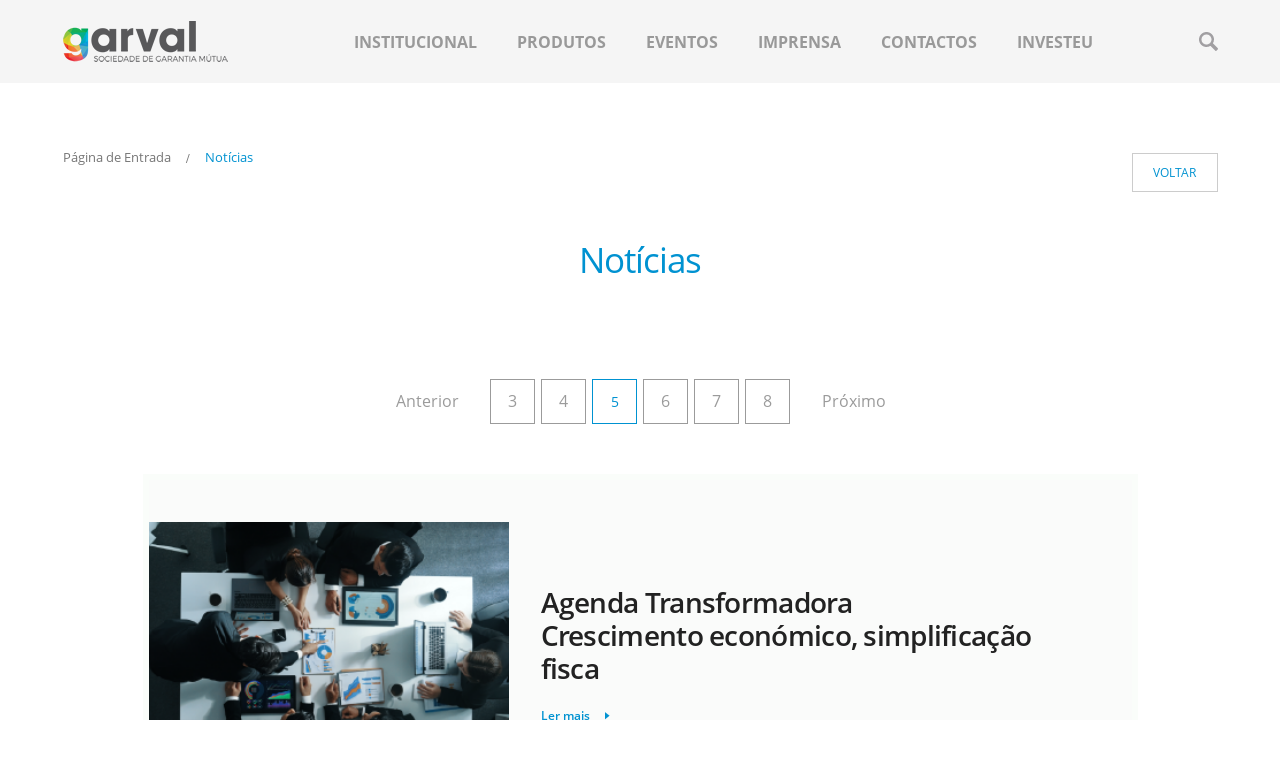

--- FILE ---
content_type: text/html; charset=utf-8
request_url: https://www.garval.pt/pt/noticias/pagina-5/
body_size: 7881
content:
<!DOCTYPE html><html xmlns="http://www.w3.org/1999/xhtml" class="no-js homepage" lang="pt" itemscope="itemscope" itemtype="http://schema.org/WebPage"><head itemscope itemtype="http://schema.org/WebSite" prefix="og: http://ogp.me/ns# fb: http://ogp.me/ns/fb# website: http://ogp.me/ns/website#"><title> Not&iacute;cias - Garval </title><meta name="lang" content="pt" /><meta http-equiv="Content-Type" content="text/html; charset=utf-8" /><meta name="title" content="Garval - Sociedade de Garantia M&uacute;tua" /><meta name="description" content="A Garval - Sociedade de Garantia M&uacute;tua atua junto das PME atrav&eacute;s da presta&ccedil;&atilde;o de garantias que apoiem as empresas portuguesas nas suas necessidades de aces" /><meta name="keywords" content="garantia m&uacute;tua, financiamento, linha de cr&eacute;dito, apoio empresas" /><meta name="author" content="Seara.com" /><!-- METATAGS Mobile --><meta name="format-detection" content="telephone=no"><meta name="SKYPE_TOOLBAR" content="SKYPE_TOOLBAR_PARSER_COMPATIBLE" /><meta name="mobile-web-app-capable" content="yes" /><meta name="apple-mobile-web-app-capable" content="yes" /><meta http-equiv="X-UA-Compatible" content="IE=edge"><link rel="apple-touch-icon" sizes="57x57" href="/temas/spgm/imagens/favicons/apple-touch-icon-57x57.png"><link rel="apple-touch-icon" sizes="60x60" href="/temas/spgm/imagens/favicons/apple-touch-icon-60x60.png"><link rel="apple-touch-icon" sizes="72x72" href="/temas/spgm/imagens/favicons/apple-touch-icon-72x72.png"><link rel="apple-touch-icon" sizes="76x76" href="/temas/spgm/imagens/favicons/apple-touch-icon-76x76.png"><link rel="apple-touch-icon" sizes="114x114" href="/temas/spgm/imagens/favicons/apple-touch-icon-114x114.png"><link rel="apple-touch-icon" sizes="120x120" href="/temas/spgm/imagens/favicons/apple-touch-icon-120x120.png"><link rel="apple-touch-icon" sizes="144x144" href="/temas/spgm/imagens/favicons/apple-touch-icon-144x144.png"><link rel="apple-touch-icon" sizes="152x152" href="/temas/spgm/imagens/favicons/apple-touch-icon-152x152.png"><link rel="apple-touch-icon" sizes="180x180" href="/temas/spgm/imagens/favicons/apple-touch-icon-180x180.png"><link rel="icon" type="image/png" href="/temas/spgm/imagens/favicons/favicon-32x32.png" sizes="32x32"><link rel="icon" type="image/png" href="/temas/spgm/imagens/favicons/android-icon-48x48.png" sizes="48x48"><link rel="icon" type="image/png" href="/temas/spgm/imagens/favicons/android-chrome-192x192.png" sizes="192x192"><link rel="icon" type="image/png" href="/temas/spgm/imagens/favicons/favicon-96x96.png" sizes="96x96"><link rel="icon" type="image/png" href="/temas/spgm/imagens/favicons/favicon-16x16.png" sizes="16x16"><link rel="icon" type="image/x-icon" href="/temas/spgm/imagens/favicons/favicon.ico"><link rel="manifest" href="/temas/spgm/imagens/favicons/manifest.json"><link rel="mask-icon" href="/temas/spgm/imagens/favicons/safari-pinned-tab.svg" color="#58585a"><meta name="msapplication-config" content="/temas/spgm/imagens/favicons/browserconfig.xml" /><meta name="msapplication-TileColor" content="#58585a"><meta name="msapplication-TileImage" content="/temas/spgm/imagens/favicons/mstile-144x144.png"><meta name="theme-color" content="#58585a"><meta name="viewport" content="width=device-width, initial-scale=1, minimum-scale=1, maximum-scale=1"><!-- FIM METATAGS mobile --><link href="/fotos/minify/spgm/style.min.css?v=0.0.1" rel="stylesheet" media="" /><style type="text/css">.gca_html_editor_3 {	color: #777777;	}</style><script type="text/javascript">document.createElement("picture");</script><script type="text/javascript" src="/temas/spgm/js/picturefill.min.js"></script><script type="application/ld+json">{ "@context": "http://schema.org", "@type": "WebSite", "url": "https://www.garval.pt", "potentialAction": { "@type": "SearchAction", "target": "https://www.garval.pt/pt/procurar/?q={search_term_string}", "query-input": "required name=search_term_string" }
}</script><script id="CookieConsent" src="https://policy.app.cookieinformation.com/uc.js" data-culture="PT" data-gcm-version="2.0" type="text/javascript"></script></head><body dir="ltr" id="default"><header><div class="imagens_ambiente swiper-container"><div class="swiper-wrapper"><div class="swiper-slide slide"><div class="conteudo"><a title="" href="https://www.garval.pt/pt/pt/linha-tesouraria-pdr-2020/" target="_blank" href="https://www.garval.pt/pt/pt/linha-tesouraria-pdr-2020/" target="_blank" class="titulo"></a></div><div class="imagem" ><a title="" href="https://www.garval.pt/pt/pt/linha-tesouraria-pdr-2020/" target="_blank" href="https://www.garval.pt/pt/pt/linha-tesouraria-pdr-2020/" target="_blank" class="link"><picture class="img-wrap center"><source srcset="/fotos/imagens_ambiente/linha_tesouraria_pdr2020_investimento_sgm_herobanner_mobile_02_74117398168b825b2ee4d0.jpg" media="(max-width: 768px)"><source srcset="/fotos/imagens_ambiente/linha_tesouraria_pdr2020_investimento_sgm_herobanner_tablet_02_116557102568b825b2edef3.jpg" media="(max-width: 1024px)"><source srcset="/fotos/imagens_ambiente/linha_tesouraria_pdr2020_investimento_sgm_herobanner_desktop_02_145078277968b825b236b38.jpg"><img srcset="/fotos/imagens_ambiente/linha_tesouraria_pdr2020_investimento_sgm_herobanner_desktop_02_145078277968b825b236b38.jpg" alt=""></picture></a></div></div><div class="swiper-slide slide"><div class="conteudo"><a title="" href="https://www.garval.pt/pt/linha-fomento-pt2030-garantias/" target="_blank" href="https://www.garval.pt/pt/linha-fomento-pt2030-garantias/" target="_blank" class="titulo"></a></div><div class="imagem" ><a title="" href="https://www.garval.pt/pt/linha-fomento-pt2030-garantias/" target="_blank" href="https://www.garval.pt/pt/linha-fomento-pt2030-garantias/" target="_blank" class="link"><picture class="img-wrap center"><source srcset="/fotos/imagens_ambiente/herobanner_sgm_pt2030_mobile_02_144684334688b30b30a5cb.jpg" media="(max-width: 768px)"><source srcset="/fotos/imagens_ambiente/herobanner_sgm_pt2030_tablet_02_1814982411688b30b309f48.jpg" media="(max-width: 1024px)"><source srcset="/fotos/imagens_ambiente/herobanner_sgm_pt2030_desktop_02_844811382688b30b24d742.jpg"><img srcset="/fotos/imagens_ambiente/herobanner_sgm_pt2030_desktop_02_844811382688b30b24d742.jpg" alt=""></picture></a></div></div><div class="swiper-slide slide"><div class="conteudo"><a title="" href="https://www.garval.pt/pt/linha-bpf-invest-export/" target="_blank" href="https://www.garval.pt/pt/linha-bpf-invest-export/" target="_blank" class="titulo"></a></div><div class="imagem" ><a title="" href="https://www.garval.pt/pt/linha-bpf-invest-export/" target="_blank" href="https://www.garval.pt/pt/linha-bpf-invest-export/" target="_blank" class="link"><picture class="img-wrap center"><source srcset="/fotos/imagens_ambiente/herobanner_sgm_bpf_invest_export_mobile_01_982251411685586eaca13e.jpg" media="(max-width: 768px)"><source srcset="/fotos/imagens_ambiente/herobanner_sgm_bpf_invest_export_tablet_01_460600576685586eac9b2a.jpg" media="(max-width: 1024px)"><source srcset="/fotos/imagens_ambiente/herobanner_sgm_bpf_invest_export_desktop_01_1166525102685586ea047e9.jpg"><img srcset="/fotos/imagens_ambiente/herobanner_sgm_bpf_invest_export_desktop_01_1166525102685586ea047e9.jpg" alt=""></picture></a></div></div><div class="swiper-slide slide"><div class="conteudo"><a title="" href="/gca/index.php?id=976" target="_self" href="/gca/index.php?id=976" target="_self" class="titulo"></a></div><div class="imagem" ><a title="" href="/gca/index.php?id=976" target="_self" href="/gca/index.php?id=976" target="_self" class="link"><picture class="img-wrap center"><source srcset="/fotos/imagens_ambiente/herobanner_sgm_rev04_mobile_202888149167d9b546353d2.jpg" media="(max-width: 768px)"><source srcset="/fotos/imagens_ambiente/herobanner_sgm_rev03_tablet_102101731967d9b54634748.jpg" media="(max-width: 1024px)"><source srcset="/fotos/imagens_ambiente/herobanner_sgm_rev01_pc_1_4036351467d9aa0cdaee4.jpg"><img srcset="/fotos/imagens_ambiente/herobanner_sgm_rev01_pc_1_4036351467d9aa0cdaee4.jpg" alt="Juntos a acelerar a economia. Banco Portugu&ecirc;s de Fomento"></picture></a></div></div><div class="swiper-slide slide"><div class="conteudo"><a title="" href="https://www.garval.pt/pt/catalogo/linha-de-credito-investe-ram-2020-prr/" target="_blank" href="https://www.garval.pt/pt/catalogo/linha-de-credito-investe-ram-2020-prr/" target="_blank" class="titulo"></a></div><div class="imagem" ><a title="" href="https://www.garval.pt/pt/catalogo/linha-de-credito-investe-ram-2020-prr/" target="_blank" href="https://www.garval.pt/pt/catalogo/linha-de-credito-investe-ram-2020-prr/" target="_blank" class="link"><picture class="img-wrap center"><source srcset="/fotos/imagens_ambiente/herobanner_sgm_ram_mobile_9918908926846c9330996b.jpg" media="(max-width: 768px)"><source srcset="/fotos/imagens_ambiente/herobanner_sgm_ram_tablet_10728458076846c93309349.jpg" media="(max-width: 1024px)"><source srcset="/fotos/imagens_ambiente/herobanner_sgm_ram_desktop_1_21132864746846c93238045.jpg"><img srcset="/fotos/imagens_ambiente/herobanner_sgm_ram_desktop_1_21132864746846c93238045.jpg" alt="Linha de Cr&eacute;dito Investe RAM 2020-PRR"></picture></a></div></div><div class="swiper-slide slide"><div class="conteudo"><a title="" href="https://www.garval.pt/pt/catalogo/linha-apoio-turismo-sustentavel/" target="_blank" href="https://www.garval.pt/pt/catalogo/linha-apoio-turismo-sustentavel/" target="_blank" class="titulo"></a></div><div class="imagem" ><a title="" href="https://www.garval.pt/pt/catalogo/linha-apoio-turismo-sustentavel/" target="_blank" href="https://www.garval.pt/pt/catalogo/linha-apoio-turismo-sustentavel/" target="_blank" class="link"><picture class="img-wrap center"><source srcset="/fotos/imagens_ambiente/linha_turismo_sustentavel_design_sgm_herobanner_mobile_623989125672356bbbd796.jpg" media="(max-width: 768px)"><source srcset="/fotos/imagens_ambiente/linha_turismo_sustentavel_design_sgm_herobanner_tablet_485680373672356bbbd2d8.jpg" media="(max-width: 1024px)"><source srcset="/fotos/imagens_ambiente/linha_turismo_sustentavel_design_sgm_herobanner_desktop_1625772229672356bb39a15.jpg"><img srcset="/fotos/imagens_ambiente/linha_turismo_sustentavel_design_sgm_herobanner_desktop_1625772229672356bb39a15.jpg" alt=""></picture></a></div></div><div class="swiper-slide slide"><div class="conteudo"><a title="" href="/catalogo/detalhes_produto.php?id=340" target="_self" href="/catalogo/detalhes_produto.php?id=340" target="_self" class="titulo"></a></div><div class="imagem" ><a title="" href="/catalogo/detalhes_produto.php?id=340" target="_self" href="/catalogo/detalhes_produto.php?id=340" target="_self" class="link"><picture class="img-wrap center"><source srcset="/fotos/imagens_ambiente/linha_para_a_descarbonizacao_e_economia_circular_mobile_14248182266377abdf9269d.png" media="(max-width: 768px)"><source srcset="/fotos/imagens_ambiente/linha_para_a_descarbonizacao_e_economia_circular_tablet_20992547936377abdf91c5c.png" media="(max-width: 1024px)"><source srcset="/fotos/imagens_ambiente/linha_para_a_descarbonizacao_e_economia_circular_homepage_16889212856377abca760ae.png"><img srcset="/fotos/imagens_ambiente/linha_para_a_descarbonizacao_e_economia_circular_homepage_16889212856377abca760ae.png" alt=""></picture></a></div></div><div class="swiper-slide slide"><div class="conteudo"><a title="" href="https://www.garval.pt/pt/catalogo/linha-de-apoio-ao-turismo-2021/" target="_blank" href="https://www.garval.pt/pt/catalogo/linha-de-apoio-ao-turismo-2021/" target="_blank" class="titulo"></a></div><div class="imagem" ><a title="" href="https://www.garval.pt/pt/catalogo/linha-de-apoio-ao-turismo-2021/" target="_blank" href="https://www.garval.pt/pt/catalogo/linha-de-apoio-ao-turismo-2021/" target="_blank" class="link"><picture class="img-wrap center"><source srcset="/fotos/imagens_ambiente/apoio_ao_turismo_mobile_1__202806101763ef4a86b9e35.png" media="(max-width: 768px)"><source srcset="/fotos/imagens_ambiente/apoio_ao_turismo_tablet_1__56437018063ef4a86b9590.png" media="(max-width: 1024px)"><source srcset="/fotos/imagens_ambiente/apoio_ao_turismo_homepage_1__102922086263ef4a78391a4.png"><img srcset="/fotos/imagens_ambiente/apoio_ao_turismo_homepage_1__102922086263ef4a78391a4.png" alt=""></picture></a></div></div></div><div class="swiper-pagination"></div><div class="swiper-button-prev"></div><div class="swiper-button-next"></div></div><div class="topo"><div class="conteudo"><a href="/" class="logotipo"><span class="normal"><img src="/fotos/frontends/microsoftteams_image_1__4121618376470b7c2f2f0e.png" alt="Garval" title="Garval"/></span><span class="hover"><img src="/fotos/frontends/garval_2484911765a04b9de65757.png" alt="Garval" title="Garval"/></span></a><nav class="menu"><a class="hamburger"><span></span><span></span><span></span><span></span></a><ul><li class=" "><a href="">INSTITUCIONAL</a><div class="submenu "><a class="voltar" href="#"> voltar </a><span class="nome"> INSTITUCIONAL </span><ul><li class="first " ><a href="">Sobre Nós</a><div class="submenu "><a class="voltar" href="#"> voltar </a><span class="nome"> Sobre Nós </span><ul><li><a href="/pt/institucional/sobre-nos/garantia-mutua/">Garantia Mútua</a><div class="submenu "><a class="voltar" href="#"> voltar </a><span class="nome"> Garantia Mútua </span><ul><li><a href="/pt/institucional/sobre-nos/garantia-mutua/">O que é a Garantia Mútua</a></li><li><a href="/pt/institucional/sobre-nos/garantia-mutua/#como_funciona">Como funciona</a></li><li><a href="/pt/institucional/sobre-nos/garantia-mutua/#vantagens_garantia_mutua">Vantagens da Garantia Mútua</a></li><li><a href="/pt/institucional/sobre-nos/garantia-mutua/#historia">História</a></li></ul></div></li><li><a href="/pt/institucional/sobre-nos/quem-somos/">Quem Somos</a></li><li><a href="/pt/institucional/sobre-nos/parcerias/">Parcerias</a><div class="submenu "><a class="voltar" href="#"> voltar </a><span class="nome"> Parcerias </span><ul><li><a href="/pt/institucional/sobre-nos/parcerias/parceiros-da-garantia-mutua/">Parceiros da Garantia Mútua</a></li><li><a href="/pt/institucional/sobre-nos/parcerias/protocolos-de-cooperacao-da-garval/">Protocolos de cooperação da Garval</a></li></ul></div></li><li><a href="/pt/institucional/sobre-nos/responsabilidade-social/">Responsabilidade Social</a></li></ul></div></li><li ><a href="">Governo da Sociedade</a><div class="submenu "><a class="voltar" href="#"> voltar </a><span class="nome"> Governo da Sociedade </span><ul><li><a href="">Modelo de Governo</a><div class="submenu "><a class="voltar" href="#"> voltar </a><span class="nome"> Modelo de Governo </span><ul><li><a href="/pt/institucional/governo-da-sociedade/modelo-de-governo/missao-visao-e-valores/">Missão, Visão e Valores </a></li><li><a href="/pt/institucional/governo-da-sociedade/modelo-de-governo/estrutura-acionista/">Estrutura Acionista</a></li><li><a href="/pt/institucional/governo-da-sociedade/modelo-de-governo/orgaos-sociais/">Órgãos Sociais</a></li><li><a href="/pt/institucional/governo-da-sociedade/modelo-de-governo/assembleias-gerais/">Assembleias Gerais</a></li><li><a href="/pt/institucional/governo-da-sociedade/modelo-de-governo/organograma/">Organograma</a></li></ul></div></li><li><a href="">Práticas de Bom Governo</a><div class="submenu "><a class="voltar" href="#"> voltar </a><span class="nome"> Práticas de Bom Governo </span><ul><li><a href="/pt/institucional/governo-da-sociedade/praticas-de-bom-governo/codigo-de-conduta/">Código de Conduta</a></li><li><a href="/pt/institucional/governo-da-sociedade/praticas-de-bom-governo/politica-de-prevencao-e-gestao-de-conflitos-de-interesses/">Política de Prevenção e Gestão de Conflitos de Interesses</a></li><li><a href="/pt/institucional/governo-da-sociedade/praticas-de-bom-governo/politica-de-transacoes-com-partes-relacionadas/">Política de Transações com Partes Relacionadas</a></li><li><a href="/pt/institucional/governo-da-sociedade/praticas-de-bom-governo/politica-de-selecao-e-adequacao-da-avaliacao-dos-orgaos-sociais/">Política de Seleção e Avaliação da Adequação dos Órgãos Sociais</a></li><li><a href="/pt/institucional/governo-da-sociedade/praticas-de-bom-governo/politica-de-sucessao-dos-membros-dos-orgaos-de-administracao-e-fiscalizacao/">Política de Sucessão dos Membros dos Órgãos de Administração e Fiscalização</a></li><li><a href="/pt/institucional/governo-da-sociedade/praticas-de-bom-governo/politicas-de-remuneracao/">Políticas de Remuneração</a></li><li><a href="/pt/institucional/governo-da-sociedade/praticas-de-bom-governo/regulamento-interno-do-conselho-de-administracao/">Regulamento Interno do Conselho de Administração</a></li><li><a href="https://www.garval.pt/pt/pt/institucional/governo-da-sociedade/praticas-de-bom-governo/regulamento-da-comissao-de-auditoria/">Regulamento da Comissão de Auditoria</a></li><li><a href="/pt/institucional/governo-da-sociedade/praticas-de-bom-governo/relatorio-de-governo-societario/">Relatório de Governo Societário</a></li></ul></div></li><li><a href="">Conformidade</a><div class="submenu "><a class="voltar" href="#"> voltar </a><span class="nome"> Conformidade </span><ul><li><a href="/pt/institucional/governo-da-sociedade/conformidade/politica-de-prevencao-do-branqueamento-de-capitais-e-financiamento-do-terrorismo/">Política de Prevenção do Branqueamento de Capitais e Financiamento do Terrorismo</a></li><li><a href="/pt/institucional/governo-da-sociedade/conformidade/politica-de-sancoes-e-medidas-restritivas/">Política de Sanções e Medidas Restritivas</a></li><li><a href="/pt/institucional/governo-da-sociedade/conformidade/politica-de-aceitacao-e-manutencao-de-clientes/">Política de Aceitação e Manutenção de Clientes</a></li><li><a href="/pt/institucional/governo-da-sociedade/conformidade/plano-de-prevencao-de-riscos-de-corrupcao-e-infracoes-conexas/">Plano de Prevenção de Riscos de Corrupção e Infrações Conexas</a></li><li><a href="/pt/institucional/governo-da-sociedade/conformidade/politica-de-participacao-de-irregularidades/">Política de Participação de Irregularidades</a></li></ul></div></li></ul></div></li><li ><a href="">Informação Financeira</a><div class="submenu "><a class="voltar" href="#"> voltar </a><span class="nome"> Informação Financeira </span><ul><li><a href="/pt/institucional/informacao-financeira/relatorio-contas/">Relatório & Contas</a></li></ul></div></li><li ><a href="/pt/institucional/evolucao-da-atividade/">Evolução da Atividade</a></li><li ><a href="/pt/institucional/legislacao/">Legislação</a></li><li ><a href="/pt/acoes/">Ações</a></li></ul></div></li><li class=" "><a href="/pt/catalogo/">PRODUTOS</a><div class="submenu "><a class="voltar" href="#"> voltar </a><span class="nome"> PRODUTOS </span><ul><li class="first " ><a href="/pt/catalogo/investimento/">Investimento</a><div class="submenu "><a class="voltar" href="#"> voltar </a><span class="nome"> Investimento </span><ul><li><a href="/pt/catalogo/linha-tesouraria-pdr-2020-investimento/">Linha Tesouraria PDR 2020 - Investimento</a></li><li><a href="/pt/catalogo/bpf-invest-export/">BPF Invest Export</a></li><li><a href="/pt/catalogo/investeu-investigacao-inovacao-e-digitalizacao/">InvestEU - Investigação, Inovação e Digitalização</a></li><li><a href="/pt/catalogo/investeu-mobilidade-urbana-sustentavel/">InvestEU - Mobilidade Urbana Sustentável</a></li><li><a href="/pt/catalogo/investeu-pme-e-small-mid-caps/">InvestEU - PME e Small Mid-Caps</a></li><li><a href="/pt/catalogo/linha-de-credito-investe-ram-2020-prr/">Linha de Crédito Investe RAM 2020-PRR</a></li><li><a href="/pt/catalogo/linha-de-credito-para-a-descarbonizacao-e-economia-circular/">Linha de Crédito para a Descarbonização e Economia Circular</a></li><li><a href="/pt/catalogo/linha-apoio-turismo-sustentavel/">Linha Apoio Turismo + Sustentável</a></li><li><a href="/pt/catalogo/linha-de-apoio-ao-turismo-2021/">Linha de Apoio ao Turismo 2021</a></li><li><a href="/pt/catalogo/linha-revive/">Linha Revive</a></li></ul></div></li><li ><a href="/pt/catalogo/gestao-tesouraria/">Gestão Tesouraria</a><div class="submenu "><a class="voltar" href="#"> voltar </a><span class="nome"> Gestão Tesouraria </span><ul><li><a href="/pt/catalogo/linha-tesouraria-pdr-2020-investimento/">Linha Tesouraria PDR 2020 - Investimento</a></li><li><a href="/pt/catalogo/bpf-invest-export/">BPF Invest Export</a></li><li><a href="/pt/catalogo/investeu-pme-e-small-mid-caps/">InvestEU - PME e Small Mid-Caps</a></li><li><a href="/pt/catalogo/linha-de-apoio-ao-turismo-2021/">Linha de Apoio ao Turismo 2021</a></li></ul></div></li><li ><a href="/pt/catalogo/garantias-contratuais/">Garantias Contratuais</a><div class="submenu "><a class="voltar" href="#"> voltar </a><span class="nome"> Garantias Contratuais </span><ul><li><a href="/pt/catalogo/linha-fomento-pt2030-garantias/">Linha Fomento PT2030 - Garantias</a></li><li><a href="/pt/catalogo/linha-de-apoio-ao-turismo-2021/">Linha de Apoio ao Turismo 2021</a></li></ul></div></li><li ><a href="/pt/catalogo/oferta-setorial/">Oferta Setorial</a><div class="submenu "><a class="voltar" href="#"> voltar </a><span class="nome"> Oferta Setorial </span><ul><li><a href="/pt/catalogo/oferta-setorial/turismo/">Turismo</a><div class="submenu "><a class="voltar" href="#"> voltar </a><span class="nome"> Turismo </span><ul><li><a href="/pt/catalogo/linha-de-credito-para-a-descarbonizacao-e-economia-circular/">Linha de Crédito para a Descarbonização e Economia Circular</a></li><li><a href="/pt/catalogo/linha-de-apoio-ao-turismo-2021/">Linha de Apoio ao Turismo 2021</a></li><li><a href="/pt/catalogo/linha-revive/">Linha Revive</a></li></ul></div></li><li><a href="/pt/catalogo/oferta-setorial/social/">Social</a><div class="submenu "><a class="voltar" href="#"> voltar </a><span class="nome"> Social </span><ul><li><a href="/pt/catalogo/social-investe/">Social Investe</a></li></ul></div></li></ul></div></li><li ><a href="/pt/catalogo/empreendedorismo/">Empreendedorismo</a><div class="submenu "><a class="voltar" href="#"> voltar </a><span class="nome"> Empreendedorismo </span><ul><li><a href="/pt/catalogo/apoio-ao-empreendedorismo-e-criacao-do-proprio-emprego/">Apoio ao Empreendedorismo e Criação do Próprio Emprego</a></li></ul></div></li><li class=" active" ><a href="/pt/catalogo/todos/">Ver todos</a></li></ul></div></li><li class=" "><a href="/pt/eventos/">Eventos</a></li><li class=" "><a href="">IMPRENSA</a><div class="submenu "><a class="voltar" href="#"> voltar </a><span class="nome"> IMPRENSA </span><ul><li class="first " ><a href="/pt/noticias/">Notícias</a></li><li ><a href="/pt/imprensa/newsletters/">Newsletter</a></li></ul></div></li><li class=" "><a href="">CONTACTOS</a><div class="submenu "><a class="voltar" href="#"> voltar </a><span class="nome"> CONTACTOS </span><ul><li class="first " ><a href="/pt/contatos/">Contactos GARVAL</a></li><li ><a href="/pt/sociedades/">Encontre a Agência mais próxima de si!</a></li><li ><a href="/pt/contactos/">Contacte-nos</a></li></ul></div></li><li class=" "><a href="/pt/investeu/">InvestEU</a></li></ul></nav><a href="/pt/procurar/" class="lupa"><svg width="19px" height="19px" viewBox="0 0 19 19" version="1.1" xmlns="http://www.w3.org/2000/svg" xmlns:xlink="http://www.w3.org/1999/xlink" class="lupaSVG"><g id="Page-1" stroke="none" stroke-width="1" fill="none" fill-rule="evenodd"><g id="spgm-home-desktop" class="lupaG" transform="translate(-1543.000000, -61.000000)" fill-rule="nonzero" fill="#FFFFFF"><path d="M1550.49743,73.4964267 C1547.73711,73.4964267 1545.49908,71.2582972 1545.49908,68.497856 C1545.49908,65.7374149 1547.73711,63.4992853 1550.49743,63.4992853 C1553.25775,63.4992853 1555.49578,65.7374149 1555.49578,68.497856 C1555.49578,71.2582972 1553.25775,73.4964267 1550.49743,73.4964267 L1550.49743,73.4964267 Z M1561.74381,77.2453547 L1556.8796,72.381023 C1557.574,71.2472652 1557.99505,69.9262562 1557.99505,68.497856 C1557.99505,64.3578289 1554.63668,61 1550.49743,61 C1546.35758,61 1543,64.3578289 1543,68.497856 C1543,72.6372974 1546.35758,75.9957121 1550.49743,75.9957121 C1551.92586,75.9957121 1553.24681,75.5746411 1554.38052,74.8827491 L1559.24454,79.7446401 C1559.58632,80.0863392 1560.15244,80.0838985 1560.49413,79.7446401 L1561.74381,78.4949974 C1562.0854,78.1532982 1562.0854,77.5870539 1561.74381,77.2453547 L1561.74381,77.2453547 Z" id="1496184681_search"></path></g></g></svg></a></div></div></header><main><div class="englobaBreadShare"><ul id="breadcrumbs" itemscope itemtype="http://schema.org/BreadcrumbList"><li class="first"><a href="/pt/"><span>Página de Entrada</span></a></li><li class="sep"><span></span></li><li class="last" itemprop="itemListElement" itemscope itemtype="http://schema.org/ListItem"><a href="/pt/noticias/pagina-5/" class="last" itemscope itemtype="http://schema.org/Thing" itemprop="item"> <span itemprop="name">Notícias </span> </a><meta itemprop="position" content="1" /> </li></ul><div class="btn-back"><a class="btn btn-small" href="javascript:history.back()" title="voltar">voltar</a></div></div><div class="suportaConteudo"><h1> Notícias </h1><div id="news-list-container" class="block-row noticias"><div class="navbar"><ul><li class="setas pagAnterior"><a rel="4" href="/pt/noticias/pagina-4/">Anterior</a></li><li class="nav-pag first"><a rel="3" href="/pt/noticias/pagina-3/">3</a></li><li class="nav-pag"><a rel="4" href="/pt/noticias/pagina-4/">4</a></li><li class="nav-pag active"><span>5</span></li><li class="nav-pag"><a rel="6" href="/pt/noticias/pagina-6/">6</a></li><li class="nav-pag"><a rel="7" href="/pt/noticias/pagina-7/">7</a></li><li class="nav-pag last"><a rel="8" href="/pt/noticias/pagina-8/">8</a></li><li class="setas pagSeguinte"><a rel="6" href="/pt/noticias/pagina-6/">Próximo</a></li></ul></div><div id="news-list" class="block-row listagem_noticias"><a class=" noticia" href="/pt/noticias/agenda-transformadora-br-crescimento-economico-simplificacao-fisca/"><span class="imagem"><img src="/fotos/noticias/thumbnails_agenda_transformadora_809611903687e5e188745a.png"/></span><span class="conteudo" ><span class="titulo">Agenda Transformadora <br> Crescimento económico, simplificação fisca</span><span class="sabermais see_more">Ler mais</span></span></a><a class=" noticia" href="/pt/noticias/pacto-da-industria-limpa-br-reduzir-custos-e-acelerar-a-descarboniz/"><span class="imagem"><img src="/fotos/noticias/thumbnails_pacto_da_industria_limpa_685547079687e61c9dc534.png"/></span><span class="conteudo" ><span class="titulo">Pacto da Indústria Limpa <br> Reduzir custos e acelerar a descarboniz</span><span class="sabermais see_more">Ler mais</span></span></a><a class=" noticia" href="/pt/noticias/agricultura-portuguesa-enfrenta-o-desafio-da-sustentabilidade/"><span class="imagem"><img src="/fotos/noticias/thumbnails_agricultura_portuguesa_6572332687e6314158f6.png"/></span><span class="conteudo" ><span class="titulo">Agricultura portuguesa enfrenta o desafio da sustentabilidade</span><span class="sabermais see_more">Ler mais</span></span></a><a class=" noticia" href="/pt/noticias/inovacao-e-competitividade-empresarial-portuguesa-br-primeira-edicao-das-conversas-com-fomento-destaca-papel-do-bpf-e-das-sociedades-de-garantia-mutua-no-apoio-as-pme-nacionais/"><span class="imagem"><img src="/fotos/noticias/thumbnails_destaque_conversas_com_fomento_5142706606882474c87eda.png"/></span><span class="conteudo" ><span class="titulo">Inovação e competitividade empresarial portuguesa <br> Primeira edição das "Conversas com Fomento" destaca papel do BPF e das Sociedades de Garantia Mútua no apoio às PME Nacionais</span><span class="sabermais see_more">Ler mais</span></span></a><a class=" noticia" href="/pt/noticias/divulgacao-setorial-cortica/"><span class="imagem"><img src="/fotos/noticias/thumbnails_divulgacao_setorial_cortica_744074962688386987f879.png"/></span><span class="conteudo" ><span class="titulo">Divulgação Setorial – Cortiça</span><span class="sabermais see_more">Ler mais</span></span></a></div><div class="navbar"><ul><li class="setas pagAnterior"><a rel="4" href="/pt/noticias/pagina-4/">Anterior</a></li><li class="nav-pag first"><a rel="3" href="/pt/noticias/pagina-3/">3</a></li><li class="nav-pag"><a rel="4" href="/pt/noticias/pagina-4/">4</a></li><li class="nav-pag active"><span>5</span></li><li class="nav-pag"><a rel="6" href="/pt/noticias/pagina-6/">6</a></li><li class="nav-pag"><a rel="7" href="/pt/noticias/pagina-7/">7</a></li><li class="nav-pag last"><a rel="8" href="/pt/noticias/pagina-8/">8</a></li><li class="setas pagSeguinte"><a rel="6" href="/pt/noticias/pagina-6/">Próximo</a></li></ul></div></div><div class="redeSocial addthis_button_compact share share_content" style="display: flex; width: 75px; margin-left: auto; margin-right: 0;"><div class="partilhar"><div class="redes share-wrapper"><span class="label" style="display: block; font-size: 14px;">Share</span><a href="javascript:void(0);" class="icone share-button" data-network="facebook" title="Facebook" data-title="" style="display:inline-block; vertical-align:top; margin-right:10px; width:25px; height:25px; border-radius:100%; overflow: hidden;"><img src="/temas/spgm/imagens/detalhe-facebook.svg" alt="" /></a><a href="javascript:void(0);" class="icone share-button" data-network="linkedin" title="LinkedIn" data-title="" style="display:inline-block; vertical-align:top; margin-right:10px; width:25px; height:25px; border-radius:100%; overflow: hidden;"><img src="/temas/spgm/imagens/detalhe-linkedin.svg" alt="" /></a></div></div></div><div class="btn-back"><a class="btn btn-small" href="javascript:history.back()" title="voltar">voltar</a></div></div></main><footer><div class="cinza"><div class="content"><div class="topo"><nav class="menu"><a href="/pt/precario/">Preçário</a><a href="/pt/sugestoes-e-reclamacoes/">Sugestões e Reclamações</a><a href="/pt/bolsa-de-emprego/">Recrutamento</a><a href="/pt/perguntas-frequentes/">FAQ</a><a href="https://www.livroreclamacoes.pt/inicio/">Livro de Reclamações Eletrónico</a><a href="/pt/atualizacao-dos-documentos-de-identificacao/">Atualização dos documentos de identificação</a><a href="/pt/institucional/governo-da-sociedade/praticas-de-bom-governo/codigo-de-conduta/">Código de Conduta</a><a href="/pt/canal-de-denuncia/">Canal de Denúncia</a><a href="/pt/participacao-de-irregularidades/">Participação de Irregularidades</a></nav><div class="newsletter"><span class="label">Newsletter</span><form name="frmNewsletterSubscription" class="form" action="/pt/newsletter/index.php" method="post"><input type="text" id="fld_email" name="email" maxlength="255" placeholder="E-mail" value="" /><input type="submit" value="Subscrever" /></form></div></div><div class="rodape"><div class="logos"><a target="_blank" href="https://www.bpfomento.pt/pt/" title="Banco Português de Fomento" alt="Banco Português de Fomento" class="logo"><img src="/fotos/logos/grupo_grupo_2618159745fc137fb3be12.png" alt="Banco Português de Fomento" title="Banco Português de Fomento"/></a><a target="_blank" href="https://www.spgm.pt/pt/" title="Garantia Mútua" alt="Garantia Mútua" class="logo"><img src="/fotos/logos/logo_garantia_mutua_16381461585a025380785f1.png" alt="Garantia Mútua" title="Garantia Mútua"/></a><a target="_blank" href="http://www.agrogarante.pt" title="Agrogarante" alt="Agrogarante" class="logo"><img src="/fotos/logos/logo_agrogarante_7906294995a02538c83db0.png" alt="Agrogarante" title="Agrogarante"/></a><a target="_blank" href="http://www.garval.pt" title="Garval" alt="Garval" class="logo"><img src="/fotos/logos/logo_garval_13158031525a0253979f226.png" alt="Garval" title="Garval"/></a><a target="_blank" href="http://www.lisgarante.pt" title="Lisgarante" alt="Lisgarante" class="logo"><img src="/fotos/logos/logo_lisgarante_14650763325a0253a269db3.png" alt="Lisgarante" title="Lisgarante"/></a><a target="_blank" href="http://www.norgarante.pt" title="Norgarante" alt="Norgarante" class="logo"><img src="/fotos/logos/logo_norgarante_9523290295a0253acbe9dc.png" alt="Norgarante" title="Norgarante"/></a></div></div><div class="meio"><div class="assinatura"> © 2025 Garval - Todos os direitos reservados</div><nav class="menu"> <span class="separador">|</span><a href="/pt/politica-de-privacidade/">Política de Privacidade</a> <span class="separador">|</span><a href="/pt/politica-de-cookies/">Política de Cookies</a> <span class="separador">|</span><a href="/pt/aviso-legal/">Aviso Legal</a> <span class="separador">|</span><a href="/pt/contactos/">Contacte-nos</a> <span class="separador">|</span><a href="/gca/">Mapa do Site</a></nav></div></div></div><div class="white"><div class="parceiros"><span class="label">Parceiros da Garantia Mútua</span><div class="rodape"><div class="imagens"><a target="_blank" href="http://www.presidencia.pt/"><img src="/fotos/parceiros/bitmap_18656598c87acedc89_180384422859ce6f5cc58cd.jpg" title="Republica" alt="Republica"/></a><a target="_blank" href="https://europa.eu/european-union/index_pt"><img src="/fotos/parceiros/ue_81020276159f04350b3745_6459573215a04a58074c66.png" title="União Europeia" alt="União Europeia"/></a><a target="_blank" href="https://www.portugal2020.pt/"><img src="/fotos/parceiros/bitmap_18375598c87e4cf8ed_18769700759ce6f6c9f57d.jpg" title="Portugal 2020" alt="Portugal 2020"/></a><a target="_blank" href="https://www.iapmei.pt/"><img src="/fotos/parceiros/bitmap_25076598c87f36f920_14977300359ce6f7405b11.jpg" title="IAPMEI" alt="IAPMEI"/></a><a target="_blank" href="http://www.turismodeportugal.pt/"><img src="/fotos/parceiros/bitmap_15645598c8802b7513_90908596559ce6f7c7c84b.jpg" title="Turismo de Portugal" alt="Turismo de Portugal"/></a><a target="_blank" href="http://capitalizar.pt/"><img src="/fotos/parceiros/bitmap_2962598c8813523b0_184364283359ce6f834fe45.jpg" title="Capitalizar" alt="Capitalizar"/></a></div><a class="vermais" href="/pt/pt/institucional/sobre-nos/parcerias/parceiros-da-garantia-mutua">Ver todos parceiros</a></div></div></div></footer><script type="text/javascript" src="/fotos/minify/spgm/js.min.js?v=0.0.1"></script><script type="text/javascript">istat = new Image(1,1);	istat.src = unescape("/plugins/stats/counter.php%3Fsw%3D"+screen.width+"%26sh%3D"+screen.height+"%26sc%3D"+screen.colorDepth);</script><!-- Google tag (gtag.js) --> <script async src=https://www.googletagmanager.com/gtag/js?id=G-78F5CXJY7T></script> <script>window.dataLayer = window.dataLayer || [];	function gtag(){dataLayer.push(arguments);}	gtag('js', new Date());	gtag('config', 'G-78F5CXJY7T'); </script></body></html>

--- FILE ---
content_type: text/css
request_url: https://www.garval.pt/fotos/minify/spgm/style.min.css?v=0.0.1
body_size: 24255
content:
@charset "UTF-8";

/* FILE 1 - /temas/spgm/css/swiper.css */
.swiper-container{margin:0 auto;position:relative;overflow:hidden;list-style:none;padding:0;z-index:1}.swiper-container-no-flexbox .swiper-slide{float:left}.swiper-container-vertical>.swiper-wrapper{-webkit-box-orient:vertical;-webkit-box-direction:normal;-webkit-flex-direction:column;-ms-flex-direction:column;flex-direction:column}.swiper-wrapper{position:relative;width:100%;height:100%;z-index:1;display:-webkit-box;display:-webkit-flex;display:-ms-flexbox;display:flex;-webkit-transition-property:-webkit-transform;transition-property:-webkit-transform;-o-transition-property:transform;transition-property:transform;transition-property:transform,-webkit-transform;-webkit-box-sizing:content-box;box-sizing:content-box}.swiper-container-android .swiper-slide,.swiper-wrapper{-webkit-transform:translate3d(0,0,0);transform:translate3d(0,0,0)}.swiper-container-multirow>.swiper-wrapper{-webkit-flex-wrap:wrap;-ms-flex-wrap:wrap;flex-wrap:wrap}.swiper-container-free-mode>.swiper-wrapper{-webkit-transition-timing-function:ease-out;-o-transition-timing-function:ease-out;transition-timing-function:ease-out;margin:0 auto}.swiper-slide{-webkit-flex-shrink:0;-ms-flex-negative:0;flex-shrink:0;width:100%;height:100%;position:relative;-webkit-transition-property:-webkit-transform;transition-property:-webkit-transform;-o-transition-property:transform;transition-property:transform;transition-property:transform,-webkit-transform}.swiper-invisible-blank-slide{visibility:hidden}.swiper-container-autoheight,.swiper-container-autoheight .swiper-slide{height:auto}.swiper-container-autoheight .swiper-wrapper{-webkit-box-align:start;-webkit-align-items:flex-start;-ms-flex-align:start;align-items:flex-start;-webkit-transition-property:height,-webkit-transform;transition-property:height,-webkit-transform;-o-transition-property:transform,height;transition-property:transform,height;transition-property:transform,height,-webkit-transform}.swiper-container-3d{-webkit-perspective:1200px;perspective:1200px}.swiper-container-3d .swiper-cube-shadow,.swiper-container-3d .swiper-slide,.swiper-container-3d .swiper-slide-shadow-bottom,.swiper-container-3d .swiper-slide-shadow-left,.swiper-container-3d .swiper-slide-shadow-right,.swiper-container-3d .swiper-slide-shadow-top,.swiper-container-3d .swiper-wrapper{-webkit-transform-style:preserve-3d;transform-style:preserve-3d}.swiper-container-3d .swiper-slide-shadow-bottom,.swiper-container-3d .swiper-slide-shadow-left,.swiper-container-3d .swiper-slide-shadow-right,.swiper-container-3d .swiper-slide-shadow-top{position:absolute;left:0;top:0;width:100%;height:100%;pointer-events:none;z-index:10}.swiper-container-3d .swiper-slide-shadow-left{background-image:-webkit-gradient(linear,right top,left top,from(rgba(0,0,0,.5)),to(rgba(0,0,0,0)));background-image:-webkit-linear-gradient(right,rgba(0,0,0,.5),rgba(0,0,0,0));background-image:-o-linear-gradient(right,rgba(0,0,0,.5),rgba(0,0,0,0));background-image:linear-gradient(to left,rgba(0,0,0,.5),rgba(0,0,0,0))}.swiper-container-3d .swiper-slide-shadow-right{background-image:-webkit-gradient(linear,left top,right top,from(rgba(0,0,0,.5)),to(rgba(0,0,0,0)));background-image:-webkit-linear-gradient(left,rgba(0,0,0,.5),rgba(0,0,0,0));background-image:-o-linear-gradient(left,rgba(0,0,0,.5),rgba(0,0,0,0));background-image:linear-gradient(to right,rgba(0,0,0,.5),rgba(0,0,0,0))}.swiper-container-3d .swiper-slide-shadow-top{background-image:-webkit-gradient(linear,left bottom,left top,from(rgba(0,0,0,.5)),to(rgba(0,0,0,0)));background-image:-webkit-linear-gradient(bottom,rgba(0,0,0,.5),rgba(0,0,0,0));background-image:-o-linear-gradient(bottom,rgba(0,0,0,.5),rgba(0,0,0,0));background-image:linear-gradient(to top,rgba(0,0,0,.5),rgba(0,0,0,0))}.swiper-container-3d .swiper-slide-shadow-bottom{background-image:-webkit-gradient(linear,left top,left bottom,from(rgba(0,0,0,.5)),to(rgba(0,0,0,0)));background-image:-webkit-linear-gradient(top,rgba(0,0,0,.5),rgba(0,0,0,0));background-image:-o-linear-gradient(top,rgba(0,0,0,.5),rgba(0,0,0,0));background-image:linear-gradient(to bottom,rgba(0,0,0,.5),rgba(0,0,0,0))}.swiper-container-wp8-horizontal,.swiper-container-wp8-horizontal>.swiper-wrapper{-ms-touch-action:pan-y;touch-action:pan-y}.swiper-container-wp8-vertical,.swiper-container-wp8-vertical>.swiper-wrapper{-ms-touch-action:pan-x;touch-action:pan-x}.swiper-button-next,.swiper-button-prev{position:absolute;top:50%;width:27px;height:44px;margin-top:-22px;z-index:10;cursor:pointer;background-size:27px 44px;background-position:center;background-repeat:no-repeat}.swiper-button-next.swiper-button-disabled,.swiper-button-prev.swiper-button-disabled{opacity:.35;cursor:auto;pointer-events:none}.swiper-button-prev,.swiper-container-rtl .swiper-button-next{background-image:url("data:image/svg+xml;charset=utf-8,%3Csvg%20xmlns%3D'http%3A%2F%2Fwww.w3.org%2F2000%2Fsvg'%20viewBox%3D'0%200%2027%2044'%3E%3Cpath%20d%3D'M0%2C22L22%2C0l2.1%2C2.1L4.2%2C22l19.9%2C19.9L22%2C44L0%2C22L0%2C22L0%2C22z'%20fill%3D'%23007aff'%2F%3E%3C%2Fsvg%3E");left:10px;right:auto}.swiper-button-next,.swiper-container-rtl .swiper-button-prev{background-image:url("data:image/svg+xml;charset=utf-8,%3Csvg%20xmlns%3D'http%3A%2F%2Fwww.w3.org%2F2000%2Fsvg'%20viewBox%3D'0%200%2027%2044'%3E%3Cpath%20d%3D'M27%2C22L27%2C22L5%2C44l-2.1-2.1L22.8%2C22L2.9%2C2.1L5%2C0L27%2C22L27%2C22z'%20fill%3D'%23007aff'%2F%3E%3C%2Fsvg%3E");right:10px;left:auto}.swiper-button-prev.swiper-button-white,.swiper-container-rtl .swiper-button-next.swiper-button-white{background-image:url("data:image/svg+xml;charset=utf-8,%3Csvg%20xmlns%3D'http%3A%2F%2Fwww.w3.org%2F2000%2Fsvg'%20viewBox%3D'0%200%2027%2044'%3E%3Cpath%20d%3D'M0%2C22L22%2C0l2.1%2C2.1L4.2%2C22l19.9%2C19.9L22%2C44L0%2C22L0%2C22L0%2C22z'%20fill%3D'%23ffffff'%2F%3E%3C%2Fsvg%3E")}.swiper-button-next.swiper-button-white,.swiper-container-rtl .swiper-button-prev.swiper-button-white{background-image:url("data:image/svg+xml;charset=utf-8,%3Csvg%20xmlns%3D'http%3A%2F%2Fwww.w3.org%2F2000%2Fsvg'%20viewBox%3D'0%200%2027%2044'%3E%3Cpath%20d%3D'M27%2C22L27%2C22L5%2C44l-2.1-2.1L22.8%2C22L2.9%2C2.1L5%2C0L27%2C22L27%2C22z'%20fill%3D'%23ffffff'%2F%3E%3C%2Fsvg%3E")}.swiper-button-prev.swiper-button-black,.swiper-container-rtl .swiper-button-next.swiper-button-black{background-image:url("data:image/svg+xml;charset=utf-8,%3Csvg%20xmlns%3D'http%3A%2F%2Fwww.w3.org%2F2000%2Fsvg'%20viewBox%3D'0%200%2027%2044'%3E%3Cpath%20d%3D'M0%2C22L22%2C0l2.1%2C2.1L4.2%2C22l19.9%2C19.9L22%2C44L0%2C22L0%2C22L0%2C22z'%20fill%3D'%23000000'%2F%3E%3C%2Fsvg%3E")}.swiper-button-next.swiper-button-black,.swiper-container-rtl .swiper-button-prev.swiper-button-black{background-image:url("data:image/svg+xml;charset=utf-8,%3Csvg%20xmlns%3D'http%3A%2F%2Fwww.w3.org%2F2000%2Fsvg'%20viewBox%3D'0%200%2027%2044'%3E%3Cpath%20d%3D'M27%2C22L27%2C22L5%2C44l-2.1-2.1L22.8%2C22L2.9%2C2.1L5%2C0L27%2C22L27%2C22z'%20fill%3D'%23000000'%2F%3E%3C%2Fsvg%3E")}.swiper-pagination{position:absolute;text-align:center;-webkit-transition:.3s opacity;-o-transition:.3s opacity;transition:.3s opacity;-webkit-transform:translate3d(0,0,0);transform:translate3d(0,0,0);z-index:10}.swiper-pagination.swiper-pagination-hidden{opacity:0}.swiper-container-horizontal>.swiper-pagination-bullets,.swiper-pagination-custom,.swiper-pagination-fraction{bottom:10px;left:0;width:100%}.swiper-pagination-bullets-dynamic{overflow:hidden;font-size:0}.swiper-pagination-bullets-dynamic .swiper-pagination-bullet{-webkit-transform:scale(.33);-ms-transform:scale(.33);transform:scale(.33);position:relative}.swiper-pagination-bullets-dynamic .swiper-pagination-bullet-active{-webkit-transform:scale(1);-ms-transform:scale(1);transform:scale(1)}.swiper-pagination-bullets-dynamic .swiper-pagination-bullet-active-prev{-webkit-transform:scale(.66);-ms-transform:scale(.66);transform:scale(.66)}.swiper-pagination-bullets-dynamic .swiper-pagination-bullet-active-prev-prev{-webkit-transform:scale(.33);-ms-transform:scale(.33);transform:scale(.33)}.swiper-pagination-bullets-dynamic .swiper-pagination-bullet-active-next{-webkit-transform:scale(.66);-ms-transform:scale(.66);transform:scale(.66)}.swiper-pagination-bullets-dynamic .swiper-pagination-bullet-active-next-next{-webkit-transform:scale(.33);-ms-transform:scale(.33);transform:scale(.33)}.swiper-pagination-bullet{width:8px;height:8px;display:inline-block;border-radius:100%;background:#000;opacity:.2}button.swiper-pagination-bullet{border:none;margin:0;padding:0;-webkit-box-shadow:none;box-shadow:none;-webkit-appearance:none;-moz-appearance:none;appearance:none}.swiper-pagination-clickable .swiper-pagination-bullet{cursor:pointer}.swiper-pagination-bullet-active{opacity:1;background:#007aff}.swiper-container-vertical>.swiper-pagination-bullets{right:10px;top:50%;-webkit-transform:translate3d(0,-50%,0);transform:translate3d(0,-50%,0)}.swiper-container-vertical>.swiper-pagination-bullets .swiper-pagination-bullet{margin:6px 0;display:block}.swiper-container-vertical>.swiper-pagination-bullets.swiper-pagination-bullets-dynamic{top:50%;-webkit-transform:translateY(-50%);-ms-transform:translateY(-50%);transform:translateY(-50%);width:8px}.swiper-container-vertical>.swiper-pagination-bullets.swiper-pagination-bullets-dynamic .swiper-pagination-bullet{display:inline-block;-webkit-transition:.2s top,.2s -webkit-transform;transition:.2s top,.2s -webkit-transform;-o-transition:.2s transform,.2s top;transition:.2s transform,.2s top;transition:.2s transform,.2s top,.2s -webkit-transform}.swiper-container-horizontal>.swiper-pagination-bullets .swiper-pagination-bullet{margin:0 4px}.swiper-container-horizontal>.swiper-pagination-bullets.swiper-pagination-bullets-dynamic{left:50%;-webkit-transform:translateX(-50%);-ms-transform:translateX(-50%);transform:translateX(-50%);white-space:nowrap}.swiper-container-horizontal>.swiper-pagination-bullets.swiper-pagination-bullets-dynamic .swiper-pagination-bullet{-webkit-transition:.2s left,.2s -webkit-transform;transition:.2s left,.2s -webkit-transform;-o-transition:.2s transform,.2s left;transition:.2s transform,.2s left;transition:.2s transform,.2s left,.2s -webkit-transform}.swiper-container-horizontal.swiper-container-rtl>.swiper-pagination-bullets-dynamic .swiper-pagination-bullet{-webkit-transition:.2s right,.2s -webkit-transform;transition:.2s right,.2s -webkit-transform;-o-transition:.2s transform,.2s right;transition:.2s transform,.2s right;transition:.2s transform,.2s right,.2s -webkit-transform}.swiper-pagination-progressbar{background:rgba(0,0,0,.25);position:absolute}.swiper-pagination-progressbar .swiper-pagination-progressbar-fill{background:#007aff;position:absolute;left:0;top:0;width:100%;height:100%;-webkit-transform:scale(0);-ms-transform:scale(0);transform:scale(0);-webkit-transform-origin:left top;-ms-transform-origin:left top;transform-origin:left top}.swiper-container-rtl .swiper-pagination-progressbar .swiper-pagination-progressbar-fill{-webkit-transform-origin:right top;-ms-transform-origin:right top;transform-origin:right top}.swiper-container-horizontal>.swiper-pagination-progressbar{width:100%;height:4px;left:0;top:0}.swiper-container-vertical>.swiper-pagination-progressbar{width:4px;height:100%;left:0;top:0}.swiper-pagination-white .swiper-pagination-bullet-active{background:#fff}.swiper-pagination-progressbar.swiper-pagination-white{background:rgba(255,255,255,.25)}.swiper-pagination-progressbar.swiper-pagination-white .swiper-pagination-progressbar-fill{background:#fff}.swiper-pagination-black .swiper-pagination-bullet-active{background:#000}.swiper-pagination-progressbar.swiper-pagination-black{background:rgba(0,0,0,.25)}.swiper-pagination-progressbar.swiper-pagination-black .swiper-pagination-progressbar-fill{background:#000}.swiper-scrollbar{border-radius:10px;position:relative;-ms-touch-action:none;background:rgba(0,0,0,.1)}.swiper-container-horizontal>.swiper-scrollbar{position:absolute;left:1%;bottom:3px;z-index:50;height:5px;width:98%}.swiper-container-vertical>.swiper-scrollbar{position:absolute;right:3px;top:1%;z-index:50;width:5px;height:98%}.swiper-scrollbar-drag{height:100%;width:100%;position:relative;background:rgba(0,0,0,.5);border-radius:10px;left:0;top:0}.swiper-scrollbar-cursor-drag{cursor:move}.swiper-zoom-container{width:100%;height:100%;display:-webkit-box;display:-webkit-flex;display:-ms-flexbox;display:flex;-webkit-box-pack:center;-webkit-justify-content:center;-ms-flex-pack:center;justify-content:center;-webkit-box-align:center;-webkit-align-items:center;-ms-flex-align:center;align-items:center;text-align:center}.swiper-zoom-container>canvas,.swiper-zoom-container>img,.swiper-zoom-container>svg{max-width:100%;max-height:100%;-o-object-fit:contain;object-fit:contain}.swiper-slide-zoomed{cursor:move}.swiper-lazy-preloader{width:42px;height:42px;position:absolute;left:50%;top:50%;margin-left:-21px;margin-top:-21px;z-index:10;-webkit-transform-origin:50%;-ms-transform-origin:50%;transform-origin:50%;-webkit-animation:swiper-preloader-spin 1s steps(12,end) infinite;animation:swiper-preloader-spin 1s steps(12,end) infinite}.swiper-lazy-preloader:after{display:block;content:'';width:100%;height:100%;background-image:url("data:image/svg+xml;charset=utf-8,%3Csvg%20viewBox%3D'0%200%20120%20120'%20xmlns%3D'http%3A%2F%2Fwww.w3.org%2F2000%2Fsvg'%20xmlns%3Axlink%3D'http%3A%2F%2Fwww.w3.org%2F1999%2Fxlink'%3E%3Cdefs%3E%3Cline%20id%3D'l'%20x1%3D'60'%20x2%3D'60'%20y1%3D'7'%20y2%3D'27'%20stroke%3D'%236c6c6c'%20stroke-width%3D'11'%20stroke-linecap%3D'round'%2F%3E%3C%2Fdefs%3E%3Cg%3E%3Cuse%20xlink%3Ahref%3D'%23l'%20opacity%3D'.27'%2F%3E%3Cuse%20xlink%3Ahref%3D'%23l'%20opacity%3D'.27'%20transform%3D'rotate(30%2060%2C60)'%2F%3E%3Cuse%20xlink%3Ahref%3D'%23l'%20opacity%3D'.27'%20transform%3D'rotate(60%2060%2C60)'%2F%3E%3Cuse%20xlink%3Ahref%3D'%23l'%20opacity%3D'.27'%20transform%3D'rotate(90%2060%2C60)'%2F%3E%3Cuse%20xlink%3Ahref%3D'%23l'%20opacity%3D'.27'%20transform%3D'rotate(120%2060%2C60)'%2F%3E%3Cuse%20xlink%3Ahref%3D'%23l'%20opacity%3D'.27'%20transform%3D'rotate(150%2060%2C60)'%2F%3E%3Cuse%20xlink%3Ahref%3D'%23l'%20opacity%3D'.37'%20transform%3D'rotate(180%2060%2C60)'%2F%3E%3Cuse%20xlink%3Ahref%3D'%23l'%20opacity%3D'.46'%20transform%3D'rotate(210%2060%2C60)'%2F%3E%3Cuse%20xlink%3Ahref%3D'%23l'%20opacity%3D'.56'%20transform%3D'rotate(240%2060%2C60)'%2F%3E%3Cuse%20xlink%3Ahref%3D'%23l'%20opacity%3D'.66'%20transform%3D'rotate(270%2060%2C60)'%2F%3E%3Cuse%20xlink%3Ahref%3D'%23l'%20opacity%3D'.75'%20transform%3D'rotate(300%2060%2C60)'%2F%3E%3Cuse%20xlink%3Ahref%3D'%23l'%20opacity%3D'.85'%20transform%3D'rotate(330%2060%2C60)'%2F%3E%3C%2Fg%3E%3C%2Fsvg%3E");background-position:50%;background-size:100%;background-repeat:no-repeat}.swiper-lazy-preloader-white:after{background-image:url("data:image/svg+xml;charset=utf-8,%3Csvg%20viewBox%3D'0%200%20120%20120'%20xmlns%3D'http%3A%2F%2Fwww.w3.org%2F2000%2Fsvg'%20xmlns%3Axlink%3D'http%3A%2F%2Fwww.w3.org%2F1999%2Fxlink'%3E%3Cdefs%3E%3Cline%20id%3D'l'%20x1%3D'60'%20x2%3D'60'%20y1%3D'7'%20y2%3D'27'%20stroke%3D'%23fff'%20stroke-width%3D'11'%20stroke-linecap%3D'round'%2F%3E%3C%2Fdefs%3E%3Cg%3E%3Cuse%20xlink%3Ahref%3D'%23l'%20opacity%3D'.27'%2F%3E%3Cuse%20xlink%3Ahref%3D'%23l'%20opacity%3D'.27'%20transform%3D'rotate(30%2060%2C60)'%2F%3E%3Cuse%20xlink%3Ahref%3D'%23l'%20opacity%3D'.27'%20transform%3D'rotate(60%2060%2C60)'%2F%3E%3Cuse%20xlink%3Ahref%3D'%23l'%20opacity%3D'.27'%20transform%3D'rotate(90%2060%2C60)'%2F%3E%3Cuse%20xlink%3Ahref%3D'%23l'%20opacity%3D'.27'%20transform%3D'rotate(120%2060%2C60)'%2F%3E%3Cuse%20xlink%3Ahref%3D'%23l'%20opacity%3D'.27'%20transform%3D'rotate(150%2060%2C60)'%2F%3E%3Cuse%20xlink%3Ahref%3D'%23l'%20opacity%3D'.37'%20transform%3D'rotate(180%2060%2C60)'%2F%3E%3Cuse%20xlink%3Ahref%3D'%23l'%20opacity%3D'.46'%20transform%3D'rotate(210%2060%2C60)'%2F%3E%3Cuse%20xlink%3Ahref%3D'%23l'%20opacity%3D'.56'%20transform%3D'rotate(240%2060%2C60)'%2F%3E%3Cuse%20xlink%3Ahref%3D'%23l'%20opacity%3D'.66'%20transform%3D'rotate(270%2060%2C60)'%2F%3E%3Cuse%20xlink%3Ahref%3D'%23l'%20opacity%3D'.75'%20transform%3D'rotate(300%2060%2C60)'%2F%3E%3Cuse%20xlink%3Ahref%3D'%23l'%20opacity%3D'.85'%20transform%3D'rotate(330%2060%2C60)'%2F%3E%3C%2Fg%3E%3C%2Fsvg%3E")}@-webkit-keyframes swiper-preloader-spin{100%{-webkit-transform:rotate(360deg);transform:rotate(360deg)}}@keyframes swiper-preloader-spin{100%{-webkit-transform:rotate(360deg);transform:rotate(360deg)}}.swiper-container .swiper-notification{position:absolute;left:0;top:0;pointer-events:none;opacity:0;z-index:-1000}.swiper-container-fade.swiper-container-free-mode .swiper-slide{-webkit-transition-timing-function:ease-out;-o-transition-timing-function:ease-out;transition-timing-function:ease-out}.swiper-container-fade .swiper-slide{pointer-events:none;-webkit-transition-property:opacity;-o-transition-property:opacity;transition-property:opacity}.swiper-container-fade .swiper-slide .swiper-slide{pointer-events:none}.swiper-container-fade .swiper-slide-active,.swiper-container-fade .swiper-slide-active .swiper-slide-active{pointer-events:auto}.swiper-container-cube{overflow:visible}.swiper-container-cube .swiper-slide{pointer-events:none;-webkit-backface-visibility:hidden;backface-visibility:hidden;z-index:1;visibility:hidden;-webkit-transform-origin:0 0;-ms-transform-origin:0 0;transform-origin:0 0;width:100%;height:100%}.swiper-container-cube .swiper-slide .swiper-slide{pointer-events:none}.swiper-container-cube.swiper-container-rtl .swiper-slide{-webkit-transform-origin:100% 0;-ms-transform-origin:100% 0;transform-origin:100% 0}.swiper-container-cube .swiper-slide-active,.swiper-container-cube .swiper-slide-active .swiper-slide-active{pointer-events:auto}.swiper-container-cube .swiper-slide-active,.swiper-container-cube .swiper-slide-next,.swiper-container-cube .swiper-slide-next+.swiper-slide,.swiper-container-cube .swiper-slide-prev{pointer-events:auto;visibility:visible}.swiper-container-cube .swiper-slide-shadow-bottom,.swiper-container-cube .swiper-slide-shadow-left,.swiper-container-cube .swiper-slide-shadow-right,.swiper-container-cube .swiper-slide-shadow-top{z-index:0;-webkit-backface-visibility:hidden;backface-visibility:hidden}.swiper-container-cube .swiper-cube-shadow{position:absolute;left:0;bottom:0;width:100%;height:100%;background:#000;opacity:.6;-webkit-filter:blur(50px);filter:blur(50px);z-index:0}.swiper-container-flip{overflow:visible}.swiper-container-flip .swiper-slide{pointer-events:none;-webkit-backface-visibility:hidden;backface-visibility:hidden;z-index:1}.swiper-container-flip .swiper-slide .swiper-slide{pointer-events:none}.swiper-container-flip .swiper-slide-active,.swiper-container-flip .swiper-slide-active .swiper-slide-active{pointer-events:auto}.swiper-container-flip .swiper-slide-shadow-bottom,.swiper-container-flip .swiper-slide-shadow-left,.swiper-container-flip .swiper-slide-shadow-right,.swiper-container-flip .swiper-slide-shadow-top{z-index:0;-webkit-backface-visibility:hidden;backface-visibility:hidden}.swiper-container-coverflow .swiper-wrapper{-ms-perspective:1200px}

/* FILE 2 - /temas/spgm/css/jquery.fancybox.css */
.fancybox-wrap,.fancybox-skin,.fancybox-outer,.fancybox-inner,.fancybox-image,.fancybox-wrap iframe,.fancybox-wrap object,.fancybox-nav,.fancybox-nav span,.fancybox-tmp{padding:0;margin:0;border:0;outline:none;vertical-align:top}.fancybox-wrap{position:absolute;top:0;left:0;-webkit-transform:translate3d(0,0,0);transform:translate3d(0,0,0);z-index:8020}.fancybox-skin{position:relative;background:#f9f9f9;color:#444;text-shadow:none;-webkit-border-radius:4px;-moz-border-radius:4px;border-radius:4px}.fancybox-opened{z-index:8030}.fancybox-opened .fancybox-skin{-webkit-box-shadow:0 10px 25px rgba(0,0,0,.5);-moz-box-shadow:0 10px 25px rgba(0,0,0,.5);box-shadow:0 10px 25px rgba(0,0,0,.5)}.fancybox-outer,.fancybox-inner{position:relative}.fancybox-inner{overflow:hidden}.fancybox-type-iframe .fancybox-inner{-webkit-overflow-scrolling:touch}.fancybox-error{color:#444;font:14px/20px "Helvetica Neue",Helvetica,Arial,sans-serif;margin:0;padding:15px;white-space:nowrap}.fancybox-image,.fancybox-iframe{display:block;width:100%;height:100%}.fancybox-image{max-width:100%;max-height:100%}#fancybox-loading,.fancybox-close,.fancybox-prev span,.fancybox-next span{background-image:url(/temas/spgm/imagens/fancybox/fancybox_sprite.png)}#fancybox-loading{position:fixed;top:50%;left:50%;margin-top:-22px;margin-left:-22px;background-position:0 -108px;opacity:.8;cursor:pointer;z-index:8060}#fancybox-loading div{width:44px;height:44px;background:url(/temas/spgm/imagens/fancybox/fancybox_loading.gif) center center no-repeat}.fancybox-close{position:absolute;top:-18px;right:-18px;width:36px;height:36px;cursor:pointer;z-index:8040}.fancybox-nav{position:absolute;top:0;width:40%;height:100%;cursor:pointer;text-decoration:none;background:transparent url(/temas/spgm/imagens/fancybox/blank.gif);-webkit-tap-highlight-color:rgba(0,0,0,0);z-index:8040}.fancybox-prev{left:0}.fancybox-next{right:0}.fancybox-nav span{position:absolute;top:50%;width:36px;height:34px;margin-top:-18px;cursor:pointer;z-index:8040;visibility:hidden}.fancybox-prev span{left:10px;background-position:0 -36px}.fancybox-next span{right:10px;background-position:0 -72px}.fancybox-nav:hover span{visibility:visible}.fancybox-tmp{position:absolute;top:-99999px;left:-99999px;max-width:99999px;max-height:99999px;overflow:visible!important}.fancybox-lock{overflow:visible!important;width:auto}.fancybox-lock body{overflow:hidden!important}.fancybox-lock-test{overflow-y:hidden!important}.fancybox-overlay{position:absolute;top:0;left:0;overflow:hidden;display:none;z-index:8010;background:url(/temas/spgm/imagens/fancybox/fancybox_overlay.png)}.fancybox-overlay-fixed{position:fixed;bottom:0;right:0}.fancybox-lock .fancybox-overlay{overflow:auto;overflow-y:scroll}.fancybox-title{visibility:hidden;font:normal 13px/20px "Helvetica Neue",Helvetica,Arial,sans-serif;position:relative;text-shadow:none;z-index:8050}.fancybox-opened .fancybox-title{visibility:visible}.fancybox-title-float-wrap{position:absolute;bottom:0;right:50%;margin-bottom:-35px;z-index:8050;text-align:center}.fancybox-title-float-wrap .child{display:inline-block;margin-right:-100%;padding:2px 20px;background:transparent;background:rgba(0,0,0,.8);-webkit-border-radius:15px;-moz-border-radius:15px;border-radius:15px;text-shadow:0 1px 2px #222;color:#FFF;font-weight:700;line-height:24px;white-space:nowrap}.fancybox-title-outside-wrap{position:relative;margin-top:10px;color:#fff}.fancybox-title-inside-wrap{padding-top:10px}.fancybox-title-over-wrap{position:absolute;bottom:0;left:0;color:#fff;padding:10px;background:#000;background:rgba(0,0,0,.8)}@media only screen and (-webkit-min-device-pixel-ratio:1.5),only screen and (min--moz-device-pixel-ratio:1.5),only screen and (min-device-pixel-ratio:1.5){#fancybox-loading,.fancybox-close,.fancybox-prev span,.fancybox-next span{background-image:url(/temas/spgm/imagens/fancybox/fancybox_sprite@2x.png);background-size:44px 152px}#fancybox-loading div{background-image:url(/temas/spgm/imagens/fancybox/fancybox_loading@2x.gif);background-size:24px 24px}}

/* FILE 3 - /temas/global.css */
.hide{display:none}.float-left{float:left}.float-right{float:right}.align-left{text-align:left}.align-center{text-align:center}.align-right{text-align:right}.no-wrap{white-space:nowrap}#content .btn-back{display:inline-block;width:100%;clear:both;margin:20px 0 0 0}#content input[type='text'],#content input[type='password'],#content input[type='email'],#content input[type='number'],#content input[type='tel'],#content textarea,#content select{font-size:13px;display:inline-block;margin:0;padding:8px 10px;color:#333;font-family:Arial,Helvetica,sans-serif;border:1px solid #CCC;-webkit-border-radius:2px;-moz-border-radius:2px;border-radius:2px;white-space:nowrap;text-overflow:ellipsis;vertical-align:top}#content select{padding-top:7px;padding-bottom:7px}#content textarea{white-space:pre-line}#content input[type='text']:focus,#content input[type='password']:focus,#content input[type='email']:focus,#content input[type='number']:focus,#content input[type='tel']:focus,#content textarea:focus,#content select:focus{border-color:#B0B0B0}#content textarea{height:auto;min-height:50px;resize:vertical}#content input[type='text'][disabled],#content input[type='password'][disabled],#content input[type='email'][disabled],#content input[type='number'][disabled],#content input[type='tel'][disabled],#content textarea[disabled],#content select[disabled]{background:#F3F3F3;border-color:#DDD;color:#666}#content input[type='text'].error,#content input[type='password'].error,#content input[type='email'].error,#content input[type='number'].error,#content input[type='tel'].error,#content textarea.error,#content select.error{border-color:red}#content .form .field{position:relative;display:inline-block;margin-bottom:8px}#content fieldset.block-row{border:none;border-top:1px solid #AAA;padding:20px 0 20px 0}#content fieldset.block-row.highlight{background-color:#F9F9F9;padding-left:20px;padding-right:20px;-webkit-box-sizing:border-box;-moz-box-sizing:border-box;box-sizing:border-box}#content fieldset.block-row>legend{font-size:20px;font-weight:bold;margin:0;padding:0 20px 0 0;color:#222}#content div.block-row+fieldset.block-row{margin-top:35px;display:block;width:100%;clear:both;float:left;border-top:1px solid #AAA}#content div.block-row+fieldset.block-row.hide{display:none}#content .form .field input,#content .form .field select,#content .form .field textarea{width:100%;-webkit-box-sizing:border-box;-moz-box-sizing:border-box;box-sizing:border-box}#content .form .field label{display:block;font-size:13px;font-weight:bold;margin:0 0 3px 0}#content .form .field label[title]{padding-left:20px;background:url(/temas/default/img/info16.png) no-repeat center left}#content .form .field input[type='checkbox'],#content .form .field input[type='radio']{visibility:hidden;display:none}#content .form .field input[type='checkbox']+label,#content .form .field input[type='radio']+label{display:inline-block;margin:6px 0 0 0;padding:0 10px 0 30px;cursor:pointer;background:transparent url(/temas/default/img/checkbox-dark-gray-off.png) no-repeat left center;min-height:21px;min-width:21px;-webkit-touch-callout:none;-webkit-user-select:none;-moz-user-select:none;-ms-user-select:none;-o-user-select:none;user-select:none;font-weight:normal}#content .form .field input[type='radio']+label{background-image:url(/temas/default/img/radio-dark-gray-off.png)}#content .form .field input[type='checkbox']:checked+label{background-image:url(/temas/default/img/checkbox-dark-gray-on.png);border-color:#999}#content .form .field input[type='radio']:checked+label{background-image:url(/temas/default/img/radio-dark-gray-on.png);border-color:#999}#content .form .field input.hasDatepicker+img{position:absolute;top:50%;-webkit-transform:translate(0,-50%);-ms-transform:translate(0,-50%);transform:translate(0,-50%);right:7px;cursor:pointer}#content .form .field .required:before{content:'*'}#content .form .field label>.required,#content .form .field input+.required,#content .form .field select+.required,#content .form .field textarea+.required,#content .form .field span+.required{color:red;font-weight:bold;line-height:100%}#content .form .field input+.required,#content .form .field select+.required,#content .form .field textarea+.required{position:absolute;bottom:15px;right:8px}#content .form .field select+.required{right:26px}#content .form .field textarea+.required{bottom:auto;top:5px}#content .block-row{clear:both}#content .perc-5{float:left;width:5%}#content .perc-10{float:left;width:10%}#content .perc-15{float:left;width:15%}#content .perc-20{float:left;width:20%}#content .perc-20+.perc-80{width:79%;margin-left:1%}#content .perc-25{float:left;width:25%}#content .perc-25+.perc-25{width:24%;margin-left:1%}#content .perc-25+.perc-75{width:74%;margin-left:1%}#content .perc-30{float:left;width:30%}#content .perc-30+.perc-30{width:29%;margin-left:1%}#content .perc-30+.perc-70{width:69%;margin-left:1%}#content .perc-33{float:left;width:33.333333333333333%}#content .perc-33+.perc-33{width:32.333333333333333%;margin-left:1%}#content .perc-35{float:left;width:35%}#content .perc-40{float:left;width:40%}#content .perc-40+.perc-30{width:29%;margin-left:1%}#content .perc-45{float:left;width:45%}#content .perc-50{float:left;width:50%}#content .perc-50+.perc-50{width:49%;margin-left:1%}#content .perc-55{float:left;width:55%}#content .perc-60{float:left;width:60%}#content .perc-60+.perc-40{width:39%;margin-left:1%}#content .perc-65{float:left;width:65%}#content .perc-70{float:left;width:70%}#content .perc-70+.perc-30{width:29%;margin-left:1%}#content .perc-75{float:left;width:75%}#content .perc-80{float:left;width:80%}#content .perc-80+.perc-20{width:19%;margin-left:1%}#content .perc-85{float:left;width:85%}#content .perc-90{float:left;width:90%}#content .perc-95{float:left;width:95%}#content .perc-100{float:left;width:100%}#content table.table{width:100%;margin:0;padding:0;border-top:2px solid #E5E5E5;border-bottom:1px solid #E5E5E5;border-spacing:0}#content table.table-striped>tbody>tr:nth-of-type(even){background-color:#f9f9f9}#content table.table-bordered{border-collapse:collapse}#content table.table-bordered>tbody>tr>td,.table-bordered>thead>tr>th{border:1px solid #ddd!important}#content table.table>tbody>tr>td,#content table.table>thead>tr>th{margin:0;padding:0;border-spacing:0}#content table.table>thead>tr>th{text-align:left;padding:20px 20px 20px 10px;color:#555;background:#F6F6F6}#content table.table>tbody>tr>td{padding:10px;border-top:1px solid #E5E5E5;margin:0;color:#555}#content table.table tr:hover td{color:#000}#content table.table .cell-title{color:#333;font-size:14px;margin-bottom:5px}#content .btn{cursor:pointer;display:inline-block;min-width:0;width:auto;color:#FFF;background-color:#999;-webkit-border-radius:3px;-moz-border-radius:3px;border-radius:3px;border:none}#content .btn:hover{color:#F0F0F0;background-color:#7E7E7E}#content .btn.btn-disabled,#content .btn[disabled]{cursor:not-allowed;background-color:#EAEAEA;color:#CACACA}#content .btn.btn-highlight{background-color:#E14641;color:#FFF}#content .btn.btn-highlight:hover{background-color:#9F1D1A}#content .btn.btn-small{padding:3px 8px 3px 8px;font-size:13px}#content .btn.btn-medium{padding:6px 12px 6px 12px;font-size:15px}#content .btn.btn-large{padding:9px 15px 9px 15px;font-size:17px}#cookiePolicy{display:block;margin:0;position:fixed;bottom:0;left:0;width:100%;z-index:10000;background-color:#F8E9BE}#cookiePolicy>.container{position:relative;max-width:1064px;width:100%;margin:0 auto;padding:10px 60px 10px 60px;background:#F8E9BE url(/temas/default/img/info.png) no-repeat left 15px center;-webkit-box-sizing:border-box;-moz-box-sizing:border-box;box-sizing:border-box}#cookiePolicy>.container>span{display:block;font-weight:bold;line-height:100%}#cookiePolicy>.container>p{display:inline-block;margin:0;font-size:12px;padding:0}#cookiePolicy>.container>p>a{color:#000;margin:0 0 0 5px;font-weight:bold}#cookiePolicy>.container>p>a:hover{text-decoration:underline}#cookiePolicy>.container>span.dismiss{position:absolute;top:0;vertical-align:middle;bottom:0;right:10px;height:20px;line-height:20px;cursor:pointer;background-color:#5C5B5B;border:none;color:#FFF;margin:auto 0;padding:7px 7px;-webkit-border-radius:3px;-moz-border-radius:3px;border-radius:3px;font-size:12px;-webkit-transition:background-color 500ms linear;-moz-transition:background-color 500ms linear;-o-transition:background-color 500ms linear;transition:background-color 500ms linear}#cookiePolicy>.container>span.dismiss:hover{background-color:#333}#breadcrumbs{background:#fafafa;margin:0 0 20px 0;padding:13px 18px;list-style:none;float:left;width:100%;font-size:12px;-webkit-box-sizing:border-box;-moz-box-sizing:border-box;box-sizing:border-box}#breadcrumbs>li{float:left}#breadcrumbs>li a{margin:0;color:#666}#breadcrumbs>li.sep>span:after{display:block;margin:0 5px 0 5px;content:'/'}.navbar{float:right;height:24px;width:100%;clear:both;margin:10px 0 10px 0}.navbar>ul{float:right;list-style:none;margin:0;padding:0}.navbar>ul>li{float:left}.navbar>ul>li>a,.navbar>ul>li>span{background-color:#FAFAFA;color:#333;display:block;width:25px;height:25px;line-height:25px;margin:0 0 0 1px;text-align:center;padding:3px}.navbar>ul>li>a:hover,.navbar>ul>li.active>span{background-color:#999;color:#FFF;text-decoration:none}.navbar>ul>li.setas>a{background-color:#CCC;color:#FFF;line-height:23px;font-weight:bold}.navbar>ul>li.setas>a:hover{background-color:#999}.captchaWrap{background:#FAFAFA;padding:10px;box-sizing:border-box;text-align:center;border:1px solid #CCC}.captchaWrap span{display:block;margin:0 0 10px 0}.captchaWrap img{display:inline-block}.captchaWrap input{clear:left;display:inline-block;width:180px;font-weight:bold;font-size:12px}.captchaWrap input#security_code{text-align:left;letter-spacing:5px;text-align:center}.highlight{background-color:yellow}.sysMessage{width:70%;max-width:600px;margin:200px auto 200px auto;font-family:Arial,Helvetica;text-align:center;background:#F0F0F0;padding:20px;-webkit-border-radius:10px;-moz-border-radius:10px;border-radius:10px}.sysMessage>a{display:block;margin-top:10px;margin:10px 0 20px 0}.sysMessage>.title{display:block;color:#666;margin:0 0 10px 0;font-weight:bold;font-size:20px;line-height:100%}.sysMessage>.title>span{display:block;color:#000;font-size:40px;line-height:100%}.sysMessage>.msg{display:block;margin:20px 0 0 0;font-size:16px;color:#333}.sysMessage>.msg>code{font-size:13px;vertical-align:middle}#gca-container{display:block;width:100%}#gca-container>.gca-block{clear:both;margin:0 0 10px 0}#gca-container>.gca-block.left>.content>.image{float:left;padding:0 10px 10px 0}#gca-container>.gca-block.left2>.content>.image{display:table-cell;float:left;vertical-align:top;padding:0 10px 10px 0}#gca-container>.gca-block.left2>.content>.htmleditor{display:table-cell;vertical-align:top}#gca-container>.gca-block.center>.content>.image,#gca-container>.gca-block.default>.content>.image{text-align:center;padding-bottom:10px}#gca-container>.gca-block.right>.content>.image{float:right;padding:0 0 10px 10px}#gca-container>.gca-block.right2>.content>.image{display:table-cell;float:right;vertical-align:top;padding:0 0 10px 10px}#gca-container>.gca-block.right2>.content>.htmleditor{display:table-cell;vertical-align:top}#gca-container>.gca-block>.content>.file,#gca-container>.gca-block>.content>.link{clear:both;background-color:#F2F2F2;padding:5px;margin:0 0 10px 0}#gca-container>.gca-block>.content>.file>span,#gca-container>.gca-block>.content>.link>span{font-weight:bold;display:block}.tab-carrinho .qtd{width:20px;text-align:center;font-size:11px;margin:3px 0 0 0}.table.mbpayment{width:300px;margin:0 auto;border-collapse:collapse}.table.mbpayment,.table.mbpayment td{border-color:transparent}#store-confirm-container #store-confirm-payment{margin-top:20px}#store-confirm-container #store-confirm-form #store-confirm-delivery>.store-confirm-delivery-items{margin-top:10px}#support-ticket-container #support-ticket-messages-list{display:-webkit-flex;display:flex;-webkit-justify-content:space-between;justify-content:space-between;-webkit-align-items:flex-start;align-items:flex-start;-webkit-align-content:flex-start;align-content:flex-start;-webkit-flex-direction:column;flex-direction:column;-webkit-flex-wrap:nowrap;flex-wrap:nowrap;width:100%;padding-right:5px;max-height:85vh;overflow:auto}#support-ticket-container #support-ticket-messages-list .support-ticket-messages-item-wrapper{display:inline-block;margin:0 0 20px 0;width:90%}#support-ticket-container #support-ticket-messages-list .support-ticket-messages-item-wrapper.tecnico{align-self:flex-start}#support-ticket-container #support-ticket-messages-list .support-ticket-messages-item-wrapper.cliente{align-self:flex-end}#support-ticket-container #support-ticket-messages-list .support-ticket-messages-item-wrapper .support-ticket-messages-header{display:block;margin:0 0 5px 0;padding:0 14px}#support-ticket-container #support-ticket-messages-list .support-ticket-messages-item-wrapper .support-ticket-messages-item{padding:10px 15px;-webkit-border-radius:5px;-moz-border-radius:5px;-ms-border-radius:5px;-o-border-radius:5px;border-radius:5px}#support-ticket-container #support-ticket-messages-list .support-ticket-messages-item-wrapper.tecnico .support-ticket-messages-item{background:#F5F5F5}#support-ticket-container #support-ticket-messages-list .support-ticket-messages-item-wrapper.cliente .support-ticket-messages-item{background:#DCDCDC}#support-ticket-container #support-ticket-messages-list .support-ticket-messages-item-wrapper .support-ticket-messages-item .support-ticket-messages-item-file{display:block;margin:20px 0 3px 0}#support-ticket-container #support-ticket-messages-list .support-ticket-messages-item-wrapper .support-ticket-messages-item .support-ticket-messages-item-file>label{font-weight:bold}#support-ticket-container #support-ticket-messages-list .support-ticket-messages-item-wrapper .support-ticket-messages-item .support-ticket-messages-item-file>a{text-decoration:underline}

/* FILE 4 - /temas/spgm/css/spgm.css */
@font-face{font-family:'Open Sans';src:url(/temas/spgm/font/OpenSans-BoldItalic.eot);src:url(/temas/spgm/font/OpenSans-BoldItalic.eot?#iefix) format('embedded-opentype'),url(/temas/spgm/font/OpenSans-BoldItalic.woff) format('woff'),url(/temas/spgm/font/OpenSans-BoldItalic.ttf) format('truetype'),url(/temas/spgm/font/OpenSans-BoldItalic.svg#OpenSans-BoldItalic) format('svg');font-weight:bold;font-style:italic}@font-face{font-family:'Open Sans';src:url(/temas/spgm/font/OpenSans-ExtraBoldItalic.eot);src:url(/temas/spgm/font/OpenSans-ExtraBoldItalic.eot?#iefix) format('embedded-opentype'),url(/temas/spgm/font/OpenSans-ExtraBoldItalic.woff) format('woff'),url(/temas/spgm/font/OpenSans-ExtraBoldItalic.ttf) format('truetype'),url(/temas/spgm/font/OpenSans-ExtraBoldItalic.svg#OpenSans-ExtraBoldItalic) format('svg');font-weight:800;font-style:italic}@font-face{font-family:'Open Sans';src:url(/temas/spgm/font/OpenSans-Regular.eot);src:url(/temas/spgm/font/OpenSans-Regular.eot?#iefix) format('embedded-opentype'),url(/temas/spgm/font/OpenSans-Regular.woff) format('woff'),url(/temas/spgm/font/OpenSans-Regular.ttf) format('truetype'),url(/temas/spgm/font/OpenSans-Regular.svg#OpenSans-Regular) format('svg');font-weight:normal;font-style:normal}@font-face{font-family:'Open Sans';src:url(/temas/spgm/font/OpenSans-ExtraBold.eot);src:url(/temas/spgm/font/OpenSans-ExtraBold.eot?#iefix) format('embedded-opentype'),url(/temas/spgm/font/OpenSans-ExtraBold.woff) format('woff'),url(/temas/spgm/font/OpenSans-ExtraBold.ttf) format('truetype'),url(/temas/spgm/font/OpenSans-ExtraBold.svg#OpenSans-ExtraBold) format('svg');font-weight:800;font-style:normal}@font-face{font-family:'Open Sans';src:url(/temas/spgm/font/OpenSans-Light.eot);src:url(/temas/spgm/font/OpenSans-Light.eot?#iefix) format('embedded-opentype'),url(/temas/spgm/font/OpenSans-Light.woff) format('woff'),url(/temas/spgm/font/OpenSans-Light.ttf) format('truetype'),url(/temas/spgm/font/OpenSans-Light.svg#OpenSans-Light) format('svg');font-weight:300;font-style:normal}@font-face{font-family:'Open Sans';src:url(/temas/spgm/font/OpenSans-SemiBoldItalic.eot);src:url(/temas/spgm/font/OpenSans-SemiBoldItalic.eot?#iefix) format('embedded-opentype'),url(/temas/spgm/font/OpenSans-SemiBoldItalic.woff) format('woff'),url(/temas/spgm/font/OpenSans-SemiBoldItalic.ttf) format('truetype'),url(/temas/spgm/font/OpenSans-SemiBoldItalic.svg#OpenSans-SemiBoldItalic) format('svg');font-weight:600;font-style:italic}@font-face{font-family:'Open Sans';src:url(/temas/spgm/font/OpenSans-Italic.eot);src:url(/temas/spgm/font/OpenSans-Italic.eot?#iefix) format('embedded-opentype'),url(/temas/spgm/font/OpenSans-Italic.woff) format('woff'),url(/temas/spgm/font/OpenSans-Italic.ttf) format('truetype'),url(/temas/spgm/font/OpenSans-Italic.svg#OpenSans-Italic) format('svg');font-weight:normal;font-style:italic}@font-face{font-family:'Open Sans';src:url(/temas/spgm/font/OpenSans-LightItalic.eot);src:url(/temas/spgm/font/OpenSans-LightItalic.eot?#iefix) format('embedded-opentype'),url(/temas/spgm/font/OpenSans-LightItalic.woff) format('woff'),url(/temas/spgm/font/OpenSans-LightItalic.ttf) format('truetype'),url(/temas/spgm/font/OpenSans-LightItalic.svg#OpenSans-LightItalic) format('svg');font-weight:300;font-style:italic}@font-face{font-family:'Open Sans';src:url(/temas/spgm/font/OpenSans-Bold.eot);src:url(/temas/spgm/font/OpenSans-Bold.eot?#iefix) format('embedded-opentype'),url(/temas/spgm/font/OpenSans-Bold.woff) format('woff'),url(/temas/spgm/font/OpenSans-Bold.ttf) format('truetype'),url(/temas/spgm/font/OpenSans-Bold.svg#OpenSans-Bold) format('svg');font-weight:bold;font-style:normal}@font-face{font-family:'Open Sans';src:url(/temas/spgm/font/OpenSans-SemiBold.eot);src:url(/temas/spgm/font/OpenSans-SemiBold.eot?#iefix) format('embedded-opentype'),url(/temas/spgm/font/OpenSans-SemiBold.woff) format('woff'),url(/temas/spgm/font/OpenSans-SemiBold.ttf) format('truetype'),url(/temas/spgm/font/OpenSans-SemiBold.svg#OpenSans-SemiBold) format('svg');font-weight:600;font-style:normal}*{-webkit-box-sizing:border-box;box-sizing:border-box;font-family:"Open Sans",sans-serif;outline:none;color:inherit;text-decoration:none}body,html{background:#fff none repeat scroll 0 0;color:#000;font-family:"Open Sans",sans-serif;font-size:100%;font-weight:400;margin:0;padding:0;height:100%;width:100%;-moz-osx-font-smoothing:grayscale;-webkit-font-smoothing:antialiased;text-rendering:optimizeLegibility;position:relative}textarea,input[type="text"],input[type="button"],input[type="submit"]{-webkit-appearance:none;border-radius:0}input[type="button"],input[type="submit"],input[type="reset"],input[type="file"],button{height:48px;border-radius:100px;background-color:#0092d1;display:flex;align-items:center;padding:10px 19px;border:0;border-radius:20px;font-size:15px;cursor:pointer;font-weight:bold;line-height:1.67;text-align:left;margin:20px 0;color:#fff;margin-left:auto;margin-right:0}select::-ms-expand{display:none}select{height:45px;border-radius:100px;background-color:#f5f5f5;border:solid 1px #e4e4e4;padding:12px 19px;font-size:14px;color:#777;z-index:0;width:100%;position:relative;background-image:url(/temas/spgm/imagens/select.svg);background-position:95% center;background-repeat:no-repeat;-webkit-appearance:none;-moz-appearance:none;text-indent:1px;text-overflow:''}a{color:#0092d1}.img-wrap img{transform-style:unset}.img-wrap.center{display:-webkit-flex;display:flex;-webkit-justify-content:center;justify-content:center;-webkit-align-items:center;align-items:center;-webkit-flex-direction:column;flex-direction:column;width:100%;overflow:hidden;min-width:0;min-height:0}.img-wrap.center>span{text-align:center;display:inline-block}.img-wrap.center>span picture>img,.img-wrap.center>span img{height:100%;width:auto;display:block}.img-wrap.center>span img{display:inline-block}#homepage h1.oculto{display:none}#homepage h2.titulo{font-size:35px;font-weight:bold;letter-spacing:-1.3px;text-align:center;display:block;position:relative;color:#282d33;margin-top:0}#homepage h2.titulo:after{content:" ";width:100px;background:#000;height:4px;display:block;position:absolute;left:50%;transform:translate(-50%,0);margin-top:8px}.see_more{text-align:left;color:#0092d1;background-image:url(/temas/spgm/imagens/triangle.svg);background-repeat:no-repeat;background-position:right center;padding-right:20px;background-size:5px 8px}.fancybox-close{top:14px!important;right:14px!important;position:absolute;top:-18px;right:-18px;width:32px;height:32px;cursor:pointer;background:url(/temas/spgm/imagens/close.svg);z-index:8040;background-repeat:no-repeat}.fancybox-close:hover{background:url(/temas/spgm/imagens/close-hover.svg)}.formulario .fancybox-skin{background:#FFF!important;padding:52px!important;box-sizing:border-box}.help{font-size:15px;font-weight:600;line-height:1.67;text-align:left;color:#fff;background-image:url(/temas/spgm/imagens/help.svg);background-repeat:no-repeat;background-position:right center;background-size:100%;position:fixed;z-index:20;min-height:48px;right:50px;bottom:50px;padding:16px 30px}.help.norgarante{padding:0;display:flex;align-items:center;justify-content:space-between;padding:16px 0;padding-left:25px;padding-right:15px}.help.norgarante img{margin-left:11px;display:inline-block;margin-bottom:-3px}.help:hover{background-image:url(/temas/spgm/imagens/help-hover.svg)}.catalog-product-detail-container #catalog-product-detail .garantia{font-size:15px;font-weight:600;line-height:1.67;display:inline-table;text-align:center;color:#fff;background-image:url(/temas/spgm/imagens/help.svg);background-repeat:no-repeat;background-position:right center;background-size:100% 100%;position:absolute;z-index:0;min-height:48px;right:0;min-width:290px;top:0;padding:16px 30px}.catalog-product-detail-container #catalog-product-detail{width:100%;position:relative}.fixed .catalog-product-detail-container #catalog-product-detail .garantia{position:fixed;top:auto;height:57px;right:20px;z-index:20;left:50%;transform:translateX(-50%);margin-left:31%;bottom:50px}.catalog-product-detail-container #catalog-product-detail .garantia:hover{background-image:url(/temas/spgm/imagens/help-hover.svg)}.btn-back:hover{background:#0092d1;color:#fff;border:1px solid #fff}.btn-back:hover a{color:#fff}.btn-back{font-size:12px;color:#999;text-transform:uppercase;border:1px solid #CCC;margin:20px 0;display:flex;width:86px;margin-left:auto;margin-right:0;cursor:pointer}.btn-back a{width:100%;height:100%;display:block;padding:10px 20px}header{min-height:83px;z-index:2;position:relative}header .imagens_ambiente{display:none}#homepage header .imagens_ambiente{position:relative;z-index:0;width:100%;min-height:500px;display:block}#homepage header .imagens_ambiente .slide{position:relative;overflow:hidden}#homepage header .imagens_ambiente .slide .conteudo{position:absolute;text-align:center;left:50%;top:50%;transform:translate(-50%,-50%);z-index:1}#homepage header .imagens_ambiente .slide .conteudo .titulo{width:805px;height:146px;font-size:80px;font-weight:300;line-height:.91;letter-spacing:-2.8px;text-align:center;color:#fff;display:block}#homepage header .imagens_ambiente .slide .conteudo .descricao{object-fit:contain;font-size:24px;font-weight:600;width:805px;height:146px;text-align:center;color:#fff;display:block;margin-top:30px}#homepage header .imagens_ambiente .slide .conteudo .link{width:auto;height:42px;border-radius:100px;background-color:#0192D1;display:inline-block;color:#fff;padding:0 20px;text-align:center;padding-top:9px;object-fit:contain;font-size:15px;font-weight:600;text-align:left;color:#fff}#homepage header .imagens_ambiente .swiper-button-prev{z-index:2;background-image:url(/temas/spgm/imagens/left.svg);left:5%}#homepage header .imagens_ambiente .swiper-button-disabled{display:none}#homepage header .imagens_ambiente .swiper-button-next{z-index:2;background-image:url(/temas/spgm/imagens/right.svg);right:5%}#homepage header .imagens_ambiente .swiper-pagination{bottom:100px}#homepage header .imagens_ambiente .swiper-pagination-bullet{background-color:#fffefe;opacity:.5;width:10px;height:10px}#homepage header .imagens_ambiente .swiper-pagination-bullet-active{background-color:#fffefe;opacity:1}#homepage header .imagens_ambiente .slide .imagem{width:100%;height:100%;position:relative;overflow:hidden;z-index:0}#homepage header .imagens_ambiente .slide .imagem .img-wrap{height:100%}#homepage header .imagens_ambiente .slide .imagem img{display:inline-block;vertical-align:middle;border:none;height:100%}header .topo{position:absolute;background:#F5F5F5;top:0;width:100%;left:0;padding:0 50px}#homepage header .topo{background:transparent}header .topo .conteudo{max-width:1155px;width:100%;margin:0 auto;display:flex}header .topo .conteudo .logotipo{width:225px;height:49px;display:block;margin:17px 0;background-repeat:no-repeat;background-size:cover}header .topo .conteudo .logotipo .hover,header .topo .conteudo .logotipo .normal,header .topo .conteudo .logotipo .hover img,header .topo .conteudo .logotipo .normal img{width:100%;height:100%}header .topo .conteudo .logotipo svg{width:100%;height:100%}#homepage header .topo .conteudo .logotipo svg .white{fill:#fff}header .topo .conteudo .logotipo svg .white,header .topo:hover .conteudo .logotipo svg .white,.fixed header .topo .conteudo .logotipo svg .white,#homepage header .topo:hover .conteudo .logotipo svg .white,#homepage.fixed header .topo .conteudo .logotipo svg .white,#homepage.cinza header .topo .conteudo .logotipo svg .white,#homepage.menu-open header .topo .conteudo .logotipo svg .white{fill:#58595B}#homepage header .topo .conteudo .logotipo .normal{width:auto;height:100%;display:flex;align-items:center}#homepage header .topo .conteudo .logotipo .hover{display:none}header .topo .conteudo .logotipo .hover,header .topo:hover .conteudo .logotipo .hover,.fixed header .topo .conteudo .logotipo .hover,#homepage header .topo:hover .conteudo .logotipo .hover,#homepage.fixed header .topo .conteudo .logotipo .hover,#homepage.menu-open header .topo .conteudo .logotipo .hover,#homepage.cinza header .topo .conteudo .logotipo .hover{width:auto;height:100%;display:flex;align-items:center}header .topo .conteudo .logotipo .normal,header .topo:hover .conteudo .logotipo .normal,.fixed header .topo .conteudo .logotipo .normal,#homepage header .topo:hover .conteudo .logotipo .normal,#homepage.fixed header .topo .conteudo .logotipo .normal,#homepage.menu-open header .topo .conteudo .logotipo .normal,#homepage.cinza header .topo .conteudo .logotipo .normal{display:none}header .topo .conteudo .lingua{width:auto;height:17px;font-size:12px;display:block;font-weight:600;text-align:center;color:#fff;margin:29px 0;margin-right:30px;margin-left:auto}header .topo .conteudo .lupa{width:19px;display:flex;align-items:center}header .topo .conteudo .share{width:19px;display:block;margin-right:30px;display:flex;align-items:center}header .topo .conteudo .share svg{fill:#fff;width:19px}header .topo .conteudo .menu .hamburger{display:none}header .topo .conteudo .menu{width:auto;text-align:right;display:flex;justify-content:flex-end;margin-left:auto;margin-right:auto}header .topo .conteudo .menu>ul{margin:0;padding:0;list-style:none;display:flex;text-align:right;z-index:1;justify-content:flex-end}#homepage header .topo .conteudo .menu>ul>li>a{color:#fff}header .topo .conteudo .menu>ul>li>a{font-size:16px;font-size:1.3vw;font-weight:bold;text-transform:uppercase;text-align:center;padding:0;display:flex;height:100%;align-items:center}@media screen and (min-width:1200px){header .topo .conteudo .menu>ul>li>a{font-size:16px}}header .topo .conteudo .menu>ul>li>.submenu.open,header .topo .conteudo .menu>ul>li.active>.submenu{display:block}#homepage header .topo:hover .conteudo .menu>ul>li:hover>a,#homepage.fixed header .topo .conteudo .menu>ul>li:hover>a,#homepage.fixed header .topo .conteudo .menu>ul>li:hover>a,#homepage header .topo .conteudo .menu>ul>li:hover>a,header .topo:hover .conteudo .menu>ul>li:hover>a,.fixed header .topo .conteudo .menu>ul>li:hover>a,header .topo .conteudo .menu>ul>li:hover>a,header .topo .conteudo .menu>ul>li.active>a{color:#282d33;background-image:url(/temas/spgm/imagens/topo_arrow.svg);background-repeat:no-repeat;background-size:15px 10px;background-position:bottom center}header .topo .conteudo .menu>ul>li .submenu a.voltar,header .topo .conteudo .menu>ul>li .submenu span.nome{display:none}header .topo .conteudo .menu>ul>li>.submenu{position:absolute;width:100%;min-height:55px;background:#aeaeae;display:none;left:0;padding:0;top:82px}header .topo .conteudo .menu>ul>li>.submenu>ul{max-width:1155px;width:100%;margin:0 auto;display:flex;height:100%;padding:0;flex-wrap:wrap;justify-content:center;list-style:none;align-items:center}header .topo .conteudo .menu>ul>li>.submenu>ul>li{padding:19.5px 13px}header .topo .conteudo .menu>ul>li>.submenu>ul>li:hover{border-bottom:5px solid #F5F5F5;padding-bottom:15px}header .topo .conteudo .menu>ul>li>.submenu>ul>li>a{display:block;line-height:1.2;font-size:14px;font-weight:600;text-align:left;color:#fff}header .topo .conteudo .menu>ul>li>.submenu>ul>li:hover>.submenu{display:block}header .topo .conteudo .menu>ul>li>.submenu>ul>li>.submenu{position:absolute;width:100%;background:#fff;display:none;left:0;padding:39px 30px 52px 30px;top:56px;-webkit-box-shadow:0 17px 36px 0 rgba(51,51,51,.61);-moz-box-shadow:0 17px 36px 0 rgba(51,51,51,.61);box-shadow:0 17px 37px 0 rgba(51,51,51,.61);transition:transform 0.5s cubic-bezier(.77,.2,.05,1)}header .topo .conteudo .menu>ul>li>.submenu>ul>li>.submenu>ul{max-width:1155px;width:100%;margin:0 auto;display:flex;padding:0;flex-wrap:wrap;justify-content:flex-start;list-style:none}header .topo .conteudo .menu>ul>li>.submenu>ul>li>.submenu>ul>li{padding-left:20px;width:25%;padding-right:20px;margin-bottom:20px}header .topo .conteudo .menu>ul>li>.submenu>ul>li>.submenu>ul>li>a{font-weight:600;text-align:left;color:#7d7d7d;margin-bottom:15px;display:block;font-size:18px;line-height:1.2}header .topo .conteudo .menu>ul>li>.submenu>ul>li>.submenu>ul>li>.submenu>ul{margin:0;padding:0;list-style:none}header .topo .conteudo .menu>ul>li>.submenu>ul>li>.submenu>ul>li>.submenu>ul>li{width:100%;display:block;padding-bottom:6px}header .topo .conteudo .menu>ul>li>.submenu>ul>li>.submenu>ul>li>.submenu>ul>li>a{font-size:15px;line-height:1.47;text-align:left;color:#7d7d7d;display:block;padding-left:15px;background-image:url(/temas/spgm/imagens/seta_direita.svg);background-size:13px 9px;background-position:left 9px;background-repeat:no-repeat}#homepage header .topo:hover,#homepage.fixed header .topo,#homepage.cinza header .topo,#homepage.menu-open header .topo,header .topo:hover{background:#F5F5F5}.fixed header .topo{background:#F5F5F5;position:fixed;z-index:999}header .topo .conteudo .menu>ul>li{display:block;margin-right:40px}header .topo .conteudo .menu>ul>li>a,#homepage header .topo:hover .conteudo .menu>ul>li>a,#homepage.cinza header .topo .conteudo .menu>ul>li>a,#homepage.fixed header .topo .conteudo .menu>ul>li>a,#homepage.menu-open header .topo .conteudo .menu>ul>li>a,header .topo:hover .conteudo .menu>ul>li>a,.fixed header .topo .conteudo .menu>ul>li>a{color:#999}#homepage header .topo .conteudo .lingua{color:#fff}#homepage header .topo:hover .conteudo .lingua,#homepage.cinza header .topo .conteudo .lingua,#homepage.fixed header .topo .conteudo .lingua,#homepage.menu-open header .topo .conteudo .lingua,header .topo .conteudo .lingua,header .topo:hover .conteudo .lingua,.fixed header .topo .conteudo .lingua{color:#999}#homepage header .topo .conteudo .lupa .lupaG,#homepage header .topo .conteudo .share svg{fill:#fff}#homepage header .topo:hover .conteudo .lupa .lupaG,#homepage.fixed header .topo .conteudo .lupa .lupaG,#homepage.cinza header .topo .conteudo .lupa .lupaG,#homepage.menu-open header .topo .conteudo .lupa .lupaG,header .topo:hover .conteudo .lupa .lupaG,header .topo .conteudo .lupa .lupaG,.fixed header .topo .conteudo .lupa .lupaG,#homepage header .topo:hover .conteudo .share svg,#homepage.fixed header .topo .conteudo .share svg,#homepage.menu-open header .topo .conteudo .share svg,#homepage.cinza header .topo .conteudo .share svg,header .topo:hover .conteudo .share svg,header .topo .conteudo .share svg,.fixed header .topo .conteudo .share svg{fill:#A19FA2}#homepage header .topo .conteudo .lupa:hover .lupaG,header .topo .conteudo .lupa:hover .lupaG,#homepage header .topo .conteudo .share:hover svg,header .topo .conteudo .share:hover svg{fill:#282d33}#homepage header .topo .conteudo .lingua:hover,header .topo .conteudo .lingua:hover{color:#282d33}#homepage .destaques_topo{padding:48px 50px 42px 50px;background:#fafbfa}#homepage .destaques_topo .destaques{max-width:1255px;width:100%;margin:0 auto}#homepage .destaques_topo .destaque{width:318px;display:flex;flex-flow:column;display:flex;flex-direction:column;height:auto}#homepage .destaques_topo .destaque .titulo{font-size:23px;font-weight:bold;letter-spacing:-.5px;text-align:left;color:#282d33;display:block;display:flex;flex-flow:row;flex-direction:row}#homepage .destaques_topo .destaque .descricao{font-size:14px;text-align:left;color:#777;display:block;margin:20px 0;display:flex;flex-direction:row;flex-flow:row}#homepage .destaques_topo .destaque .sabermais{font-size:12px;background-size:5px 8px;font-weight:600;color:#0092d1;display:flex;flex-direction:row;margin-top:auto;flex-flow:row;align-items:right;margin-left:auto}.indicadores{width:100%;max-width:1200px;margin:0 auto;padding:60px 50px}.indicadores .titulo{font-size:35px;font-weight:bold;letter-spacing:-1.3px;text-align:center;display:block;color:#282d33}.indicadores .descricao{font-size:14px;text-align:center;color:#777;display:block;width:633px;margin:0 auto;margin-top:40px}.indicadores .lista_indicadores{display:flex;margin-top:40px;padding-bottom:40px}.indicadores .lista_indicadores .swiper-wrapper{justify-content:space-between}.indicadores .data-indicadores{display:block;text-align:right;font-weight:400;font-size:11px}.indicadores .lista_indicadores .indicador{width:auto;position:relative;text-align:center}.indicadores .lista_indicadores .indicador .topo .titulo{width:auto;font-size:42px;font-weight:600;letter-spacing:-.2px;text-align:center;color:#1099d4}.indicadores .lista_indicadores .indicador .topo{width:auto;display:inline-flex;align-items:center;justify-content:space-around;margin:0 auto}.indicadores .lista_indicadores .indicador .topo .unidades+.titulo{width:auto;order:1;text-align:right}.indicadores .lista_indicadores .indicador .topo .unidades{width:66px;font-size:16px;line-height:1.06;order:2;letter-spacing:-.1px;text-align:left;color:#1099d4}.indicadores .lista_indicadores .indicador .descricao{margin:0;width:auto;display:block;font-size:19px;font-weight:600;line-height:1.3;letter-spacing:-.4px;text-align:center;color:#282d33;margin:0 auto}#homepage .produtos{padding:60px 0 88px 0;background:#fbfbfb}#homepage .produtos>.descricao{font-size:14px;text-align:center;color:#777;width:618px;display:block;margin:0 auto;margin-top:40px}#homepage .produtos .destaques_produtos{width:100%;height:calc(471px + 78px);max-width:1551px;margin:0 auto;margin-top:50px;padding-bottom:78px}#homepage .produtos .ver_todos{border:1px solid #CCC;width:370px;height:60px;text-align:center;padding-top:16px;display:block;font-size:20px;color:#888;margin:0 auto}#homepage .produtos .destaques_produtos .swiper-button-disabled{display:none}#homepage .produtos .destaques_produtos .controls{width:auto;display:flex;position:absolute;text-align:center;left:50%;bottom:0;transform:translate(-50%,-50%)}#homepage .produtos .destaques_produtos .swiper-wrapper{height:100%}#homepage .produtos .destaques_produtos .swiper-wrapper .img-wrap.center{width:auto;height:100%}#homepage .produtos .destaques_produtos .swiper-button-prev{background-image:url(/temas/spgm/imagens/left_cinza.svg);position:relative;top:0;left:0;margin:0;right:0;bottom:0;width:13px;height:24px;background-size:100%;margin-right:15px}#homepage .produtos .destaques_produtos .swiper-button-next{background-image:url(/temas/spgm/imagens/right_cinza.svg);position:relative;top:0;left:0;right:0;margin:0;bottom:0;width:13px;height:24px;background-size:100%;margin-left:15px}#homepage .produtos .destaques_produtos .swiper-pagination{top:0;left:0;right:0;bottom:0;position:relative}#homepage .produtos .destaques_produtos .swiper-pagination-bullet{background-color:#c1c1c1;opacity:.5;width:10px;height:10px;margin:0 5px}#homepage .produtos .destaques_produtos .swiper-pagination-bullet-active{opacity:1;background-color:#343333}#homepage .produtos .destaques_produtos .swiper-wrapper .swiper-slide{display:flex}#homepage .produtos .destaques_produtos .swiper-wrapper .swiper-slide .red .descricao{font-size:18px;font-weight:600;line-height:1.44;letter-spacing:-.6px;text-align:left;color:#fff;padding-top:10px;width:300px;display:block}#homepage .produtos .destaques_produtos .swiper-wrapper .swiper-slide .red .content{position:absolute;left:50%;top:50%;transform:translate(-50%,-50%)}#homepage .produtos .destaques_produtos .swiper-wrapper .swiper-slide .red .titulo{font-size:28px;font-weight:900;text-transform:uppercase}#homepage .produtos .destaques_produtos .swiper-wrapper .swiper-slide .red{background:#cb1b28;height:471px;width:44.5%;color:#fff;position:relative}#homepage .produtos .destaques_produtos .swiper-wrapper .swiper-slide .imagem{width:100%;position:relative}#homepage .produtos .destaques_produtos .swiper-wrapper .swiper-slide .imagem img{max-width:none;width:auto;height:100%}#homepage .produtos .destaques_produtos .swiper-wrapper .swiper-slide .imagem:after{position:absolute;top:0;left:0;border-bottom:471px solid transparent;border-left:173px solid #cb1b28}#homepage .produtos .listagem_categorias{max-width:1168px;width:100%;margin:0 auto;display:flex;justify-content:space-between;flex-wrap:wrap;margin-top:100px;padding:0 50px}#homepage .produtos .listagem_categorias:after{max-width:370px;width:31%;display:block;margin-bottom:36px;content:""}#homepage .produtos .listagem_categorias .total{width:100%}#homepage .produtos .listagem_categorias .categoria{max-width:370px;width:31%;display:block;margin-bottom:36px;border:solid 1px #FFF}#homepage .produtos .listagem_categorias .categoria:hover{box-shadow:2px 2px 6px 0 rgba(0,0,0,.23);border:solid 1px #dadada}#homepage .produtos .listagem_categorias .imagem{display:block}#homepage .produtos .listagem_categorias .imagem img{display:block;width:100%;height:auto}#homepage .produtos .listagem_categorias .conteudo{background:#fff;padding:31px 26px 19px 26px;display:block;width:100%;max-width:370px;min-height:200px}#homepage .produtos .listagem_categorias .conteudo .titulo{font-size:33px;display:block;font-weight:300;line-height:1.19;letter-spacing:-.8px;text-align:left;color:#222;height:79px;margin-bottom:10px}#homepage .produtos .listagem_categorias .conteudo .descricao{font-size:14px;text-align:left;display:block;color:#777;margin-bottom:10px}#homepage .produtos .listagem_categorias .conteudo .sabermais{display:inline-block;font-size:12px;background-size:5px 8px;font-weight:600;text-align:left;color:#0092d1}#homepage .noticias.numero2{padding-top:0}.noticias{padding:60px 50px}.noticias .listagem_noticias{max-width:1161px;width:100%;margin:0 auto;display:flex;flex-wrap:wrap;justify-content:space-between;padding-top:50px;padding:0 30px}.noticias .listagem_noticias .noticia_vertical{width:30%;max-width:360px}.noticias .listagem_noticias .noticia_horizontal{width:65%;max-width:759px}.noticias .listagem_noticias .noticia_vertical .noticia{max-width:360px;height:auto;display:block;width:100%}#news-list-container.noticias .listagem_noticias .noticia{max-width:100%}.noticias .listagem_noticias .noticia{max-width:759px;width:100%;height:360px;margin-bottom:40px;display:flex;background-color:#fafbfa;align-items:center;border:6px solid #FAFDFA}.noticias .listagem_noticias .noticia:hover{background:#fff}.noticias .listagem_noticias .conteudo{padding:35px 32px 32px 45px;display:block}.noticias .listagem_noticias .noticia .imagem+.conteudo{padding:35px 32px 32px 32px;max-width:595px;width:100%}.noticias .listagem_noticias .noticia .imagem,.noticias .listagem_noticias .noticia_vertical .imagem{display:block;height:auto;max-width:360px;width:100%}.noticias .listagem_noticias .noticia .imagem img{width:100%}.noticias .listagem_noticias .noticia .titulo{font-size:28px;font-weight:600;line-height:1.21;letter-spacing:-.7px;text-align:left;padding-bottom:20px;color:#222;display:block}.noticias .listagem_noticias .noticia .descricao{font-size:16px;line-height:1.38;color:#777;text-align:left;display:block;padding-bottom:40px}.noticias .listagem_noticias .noticia .sabermais{font-size:12.4px;font-weight:600;text-align:left;color:#0092d1;display:inline-block}.noticias.tipo2 .listagem_noticias .noticia_horizontal{display:flex;justify-content:space-between}.noticias.tipo2 .listagem_noticias .noticia_horizontal .noticia{width:46.16%;height:auto;max-width:330.3px;flex-wrap:wrap;align-items:flex-start;flex-direction:column}.noticias.tipo3 .listagem_noticias .noticia .imagem+.conteudo{padding:18px 32px 18px 32px;max-width:595px}.noticias.tipo3 .listagem_noticias .noticia_vertical{width:100%;max-width:100%}.noticias.tipo3 .listagem_noticias .noticia_horizontal{width:100%;max-width:100%;display:flex;justify-content:space-between}.noticias.tipo3 .listagem_noticias .noticia{width:48.5%}.noticias.tipo3 .listagem_noticias .noticia_vertical .noticia{width:100%;max-width:100%;display:flex}.listagem_testemunhos{background-color:rgba(246,248,247,.63);padding:60px 50px}.listagem_testemunhos .testemunhos-wrapper{max-width:1094px;width:100%;margin:0 auto;position:relative}.listagem_testemunhos .testemunhos-wrapper .swiper-pagination{left:50%;transform:translate(-50%,0);bottom:-58px;z-index:1}.listagem_testemunhos .testemunhos-wrapper .swiper-pagination .swiper-pagination-bullet{margin:6px;width:9px;height:9px}.listagem_testemunhos .testemunhos-wrapper .swiper-button-prev{background-image:url(/temas/spgm/imagens/left_cinza.svg);width:17px;height:31px;background-size:cover;z-index:1}.listagem_testemunhos .testemunhos-wrapper .swiper-button-next{background-image:url(/temas/spgm/imagens/right_cinza.svg);width:17px;height:31px;background-size:cover;z-index:1}.listagem_testemunhos .testemunhos{margin:50px auto;max-width:992px;width:100%;height:371px;text-align:right}.listagem_testemunhos .testemunhos .swiper-wrapper{width:992px;height:371px;margin:0 auto}.listagem_testemunhos .testemunhos .swiper-wrapper .testemunho{background:#fff;width:496px;padding:48px 48px;padding-left:80px;text-align:left;background-image:url(/temas/spgm/imagens/aspas.png);background-repeat:no-repeat;background-position:39px 45px}.listagem_testemunhos .testemunhos .swiper-wrapper .testemunho .titulo{font-size:25px;font-weight:bold;letter-spacing:-.8px;text-align:left;color:#222;display:block}.listagem_testemunhos .testemunhos .swiper-wrapper .testemunho .resumo{font-size:17px;font-weight:300;font-style:italic;color:#777;display:block;padding:10px 0}.listagem_testemunhos .testemunhos .swiper-wrapper .testemunho .nome{font-size:14px;font-weight:600;color:#4a4a4a;padding-top:20px;display:block;padding-bottom:0}.listagem_testemunhos .testemunhos .swiper-wrapper .testemunho .empresa{font-size:14px;color:#777;display:block}.listagem_testemunhos .testemunhos .swiper-wrapper .testemunho .funcao{font-size:14px;color:#777;display:block;padding-bottom:10px}.listagem_testemunhos .testemunhos .swiper-wrapper .testemunho .link{font-size:14px;text-align:left;color:#878787;display:block;padding-bottom:13px}.listagem_testemunhos .testemunhos .vertodos{font-size:14px;font-weight:600;line-height:1.79;display:inline-block;color:#0092d1;margin-right:49px}.sociedades{padding:60px 0;padding-bottom:100px;position:relative}.sociedades .sociedades_listagem{max-width:1691px;width:calc(100% - 100px);margin:0 auto;margin-top:64px}.sociedades .sociedades_listagem .swiper-wrapper .swiper-slide{position:relative}.sociedades .sociedades_listagem .swiper-wrapper .swiper-slide .titulo{font-size:36px;font-weight:600;letter-spacing:-1.2px;text-align:center;color:#fff;position:absolute;display:block;font-size:2vw;z-index:3;width:100%;padding:5px 20px;bottom:50%}.sociedades .sociedades_listagem .swiper-wrapper .swiper-slide .descricao{font-size:17px;font-weight:500;color:#fff;position:absolute;display:block;z-index:3;width:100%;top:50%;padding:5px 20px;text-align:center;bottom:50%;font-size:1vw}.sociedades .sociedades_listagem .swiper-wrapper .swiper-slide .imagem img{filter:alpha(opacity=70);opacity:.7;width:100%;height:auto;display:block}.sociedades .sociedades_listagem .swiper-wrapper .swiper-slide .imagem{width:100%;height:auto;position:relative;object-fit:contain;display:block;background-color:#000}.sociedades .swiper-button-prev{z-index:1;background-image:url(/temas/spgm/imagens/left_cinza.svg);display:block;opacity:1;transform:translate(0,50%)}.sociedades .swiper-button-next{z-index:1;background-image:url(/temas/spgm/imagens/right_cinza.svg);display:block;transform:translate(0,50%);opacity:1}.sociedades .swiper-button-prev.swiper-button-disabled,.sociedades .swiper-button-next.swiper-button-disabled{display:none}footer{padding-bottom:100px}footer .cinza{width:100%;padding:0 50px;object-fit:contain;background-color:#515151}footer .cinza .content{max-width:1164px;width:100%;margin:0 auto}footer .cinza .content .topo{display:flex;padding:40px 0;border-bottom:1px solid rgba(255,255,255,.3)}footer .cinza .content .meio{display:flex;padding:20px 0;border-top:1px solid rgba(255,255,255,.3);align-items:center;justify-content:spa}footer .cinza .content .meio .assinatura{padding-right:20px;font-size:11px;font-weight:600;text-align:left;color:#d7d7d7}footer .cinza .content .meio .menu .separador{font-size:12px;font-weight:600;text-align:left;color:#d7d7d7;margin-right:20px}footer .cinza .content .meio .menu{margin:0;align-items:center}footer .cinza .content .meio .menu a{font-size:12px;font-weight:600;text-align:left;color:#d7d7d7;align-items:center;display:flex}footer .cinza .content .meio .seara{margin-left:auto}footer .cinza .menu{width:800px;display:flex;justify-content:flex-start;margin-top:9px;flex-wrap:wrap}footer .cinza .menu a{margin-right:25px;font-size:14px;font-weight:600;height:25px;display:block;text-align:left;color:#fff}footer .cinza .menu a:hover,footer .cinza .menu a.active{border-bottom:1px solid #fff}footer .cinza .newsletter{display:flex;justify-content:flex-end}footer .cinza .newsletter .label{font-size:16px;font-weight:600;line-height:1.06;color:#fff;margin-top:11px;margin-right:20px}footer .cinza .newsletter form{border-radius:100px;border:solid 1px #fff;width:283px;display:flex;height:41px}footer .cinza .newsletter form input[name="email"]{border:0;color:#fff;background:#515151;width:172px;height:38px;margin-top:1px;padding:0 15px;border-radius:100%}footer .cinza .newsletter form input[type="submit"]{align-self:center;width:109px;height:29px;object-fit:contain;border-radius:100px;background-color:#0092d1;border:0;font-size:13px;font-weight:600;line-height:1.31;text-align:center;cursor:pointer;margin:0;padding:5px 0;margin-right:5px;color:#fff;display:block}footer .cinza .logos{display:flex;width:100%;padding:29px 0;justify-content:space-between}footer .cinza .logos .logo{padding-left:20px}footer .cinza .logos .logo:first-child{padding:0:}footer .cinza .logos .logo img{width:100%}footer .cinza .logos img:hover{opacity:.75}footer .parceiros{max-width:1264px;width:100%;margin:0 auto;padding:11px 50px}#catalog-product-detail .parceiros{width:100%;padding:0}#catalog-product-detail .parceiros .label,footer .parceiros .label{font-size:13px;font-weight:600;text-align:left;color:#4a4a4a}#catalog-product-detail .parceiros .rodape,footer .parceiros .rodape{display:flex;justify-content:space-between;align-items:center;margin-top:10px}#catalog-product-detail .parceiros .rodape .imagens,footer .parceiros .rodape .imagens{display:flex;justify-content:space-between;width:100%;max-width:936px;align-items:center}#catalog-product-detail .parceiros .rodape .imagens{flex-wrap:wrap;max-width:100%}#catalog-product-detail .parceiros .rodape .imagens{justify-content:flex-start}#catalog-product-detail .parceiros .rodape .imagens a,#catalog-product-detail .parceiros .rodape .imagens span{margin-right:25px;display:block}footer .parceiros .rodape .imagens a{display:block}#catalog-product-detail .parceiros .rodape .vermais,footer .parceiros .rodape .vermais{font-size:13px;font-weight:600;text-align:left;color:#9b9b9b;width:200px}#homepage main{width:100%;max-width:100%;padding:0}#detalhe main{width:100%;max-width:100%;padding:50px 0 0 0}main img{max-width:100%}main{max-width:1255px;width:100%;margin:0 auto;padding:50px 0 0 0}.suportaConteudo{padding:0 50px}main h1{font-size:35px;line-height:1.43;letter-spacing:-1px;text-align:center;color:#0092d1;font-weight:400;width:100%}#listagem main h2{object-fit:contain;font-size:16px;text-align:center;color:#777;font-weight:300}main h2{object-fit:contain;font-size:42px;font-weight:600;line-height:1.1;letter-spacing:-.9px;text-align:center;color:#222}main .share_content{width:20%;display:flex;align-items:center}main .share_content .nome{font-size:13px;text-align:left;color:#777}main .share_content .imagem{margin-left:auto;margin-right:10px;height:15px}main .englobaBreadShare{display:flex;flex-wrap:wrap;max-width:1255px;width:100%;margin:0 auto;padding:0 50px}main #breadcrumbs{margin:0;padding:0;width:80%;list-style:none;background:#fff;display:flex;flex-wrap:wrap;margin:15px 0;float:none}main #breadcrumbs li{padding:0 5px}main #breadcrumbs li.first{padding-left:0}main #breadcrumbs li.sep span{color:#777;object-fit:contain;font-family:OpenSans;font-size:13px;font-weight:600;text-align:left}#breadcrumbs>li.sep>span:after{margin:3px 5px 0 5px}main #breadcrumbs li a{color:#777;object-fit:contain;font-family:OpenSans;font-size:13px;text-align:left}main #breadcrumbs li a.last{color:#0092d1}#catalog-categories-list-container{padding:50px 0}#catalog-categories-list-container #catalog-categories-list{padding:50px 0;display:flex;flex-wrap:wrap;justify-content:space-between}#catalog-categories-list-container #catalog-categories-list:after{content:'';display:block;max-width:370px;min-height:200px;width:31%}.btn-ver-todos{display:inline-block;padding:10px 20px;border:1px solid #CCC;font-weight:600;font-size:13px;text-transform:uppercase}#catalog-categories-list-container #catalog-categories-list .catalog-categories-list-item:hover{box-shadow:2px 2px 6px 0 rgba(0,0,0,.23);border:solid 2px #dadada}#catalog-categories-list-container #catalog-categories-list .catalog-categories-list-item{background:#fff;display:block;max-width:370px;min-height:200px;width:31%;border:2px solid #fbfbfb;margin-bottom:36px;display:block}#catalog-categories-list-container #catalog-categories-list .catalog-categories-list-item .catalog-categories-list-item-image{display:block}#catalog-categories-list-container #catalog-categories-list .catalog-categories-list-item .catalog-categories-list-item-image img{display:block;width:100%;height:auto}#catalog-categories-list-container #catalog-categories-list .catalog-categories-list-item .catalog-categories-list-item-title-container{padding:31px 26px 0 26px;display:block}#catalog-categories-list-container #catalog-categories-list .catalog-categories-list-item .catalog-categories-list-item-title-container .catalog-categories-list-item-title{font-size:33px;display:block;font-weight:300;line-height:1.19;letter-spacing:-.8px;text-align:left;color:#222;height:79px;margin-bottom:10px;display:block}#catalog-categories-list-container #catalog-categories-list .catalog-categories-list-item .catalog-categories-list-item-description{font-size:14px;text-align:left;display:block;color:#777;margin-bottom:10px;padding:0 26px 19px 26px}#catalog-products-list-container{padding:50px 0;display:flex;flex-wrap:wrap;justify-content:space-between}#catalog-products-list-container .catalog-products-list-item:hover{box-shadow:2px 2px 6px 0 rgba(0,0,0,.23);border:solid 2px #dadada}#catalog-products-list-container:after{content:" ";width:31%;max-width:312px;display:flex}#catalog-products-list-container .catalog-products-list-item{background:#fff;max-width:317px;min-height:200px;width:31%;border:2px solid #fbfbfb;margin-bottom:36px;display:flex;flex-direction:column;align-items:flex-start}#catalog-products-list-container .catalog-products-list-item .catalog-products-list-item-image{width:100%;display:flex;flex-flow:row;height:225px;min-width:0;align-items:flex-start}#catalog-products-list-container .catalog-products-list-item .catalog-products-list-item-image img{width:100%;max-width:100%;max-height:100%;object-fit:contain}#catalog-products-list-container .catalog-products-list-item .catalog-products-list-item-title{font-size:32px;font-weight:300;line-height:1.09;text-align:left;color:#222;display:flex;flex-flow:row;width:100%;height:auto;padding:30px 25px 22px 25px}#catalog-products-list-container .catalog-products-list-item .catalog-products-list-item-description{font-size:15px;text-align:left;flex-wrap:wrap;color:#777;display:flex;flex-direction:row;padding:0 25px 20px 25px;width:100%}#catalog-products-list-container .catalog-products-list-item .catalog-products-list-item-description ul{margin:0;padding:0;width:300px;display:block;width:100%}#catalog-products-list-container .catalog-products-list-item .catalog-products-list-item-description ul li{list-style:none;margin:0;display:flex;flex:1;flex-flow:column;flex-direction:column;width:100%;padding:0;background-image:url(/temas/spgm/imagens/certo.png);background-repeat:no-repeat;background-position:left center;padding:10px 0;padding-left:25px}#catalog-products-list-container .catalog-products-list-item .catalog-products-list-item-link{font-size:12.4px;font-weight:600;color:#0092d1;text-align:right;background-image:url(/temas/spgm/imagens/triangle.svg);background-repeat:no-repeat;background-position:right center;padding-right:20px;background-size:5px 8px;margin-bottom:30px;margin-right:25px;margin-left:auto;margin-top:auto;display:flex;flex-wrap:wrap;flex-flow:row}#catalog-products-list-container .filtros{width:100%;display:flex;align-items:center;padding:10px 0}#catalog-products-list-container .filtros .vista{margin-right:auto;display:flex}#catalog-products-list-container .filtros .vista a{padding-right:15px;display:flex}#catalog-products-list-container .filtros .vista a .icone svg g{fill:#777}#catalog-products-list-container .filtros .vista a .nome{color:#777;padding-left:6px;font-size:11px;font-weight:normal;font-style:normal;font-stretch:normal;line-height:normal;letter-spacing:normal;text-align:left;color:#777}#catalog-products-list-container .filtros .vista a:hover .nome,#catalog-products-list-container .filtros .vista a.active .nome{color:#0092d1}#catalog-products-list-container .filtros .vista a:hover .icone svg g,#catalog-products-list-container .filtros .vista a.active .icone svg g{fill:#0092d1}#catalog-products-list-container.lista .catalog-products-list-item{width:100%;max-width:100%;flex-direction:row;min-height:initial;height:auto;align-items:center;background-color:#fbfbfb;border:0;padding:10px;padding-right:30px;margin-bottom:8px}#catalog-products-list-container.lista .catalog-products-list-item .catalog-products-list-item-image{width:105px;height:auto;padding-right:20px}#catalog-products-list-container.lista .catalog-products-list-item .catalog-products-list-item-title{font-size:22px;font-weight:300;padding:0;font-style:normal;font-stretch:normal;line-height:1.59;letter-spacing:normal;text-align:left;width:auto;color:#222;padding-right:20px;margin-right:auto}#catalog-products-list-container.lista .catalog-products-list-item .catalog-products-list-item-description{display:none}#catalog-products-list-container.lista .catalog-products-list-item .catalog-products-list-item-link{margin:0;padding:0;padding-right:14px}.catalog-product-detail-container{max-width:1255px;width:100%;margin:30px auto;padding:0 50px}.catalog-product-detail-container #catalog-product-detail .catalog-product-detail-title{font-size:30px;line-height:1.67;letter-spacing:-.6px;text-align:left;color:#0092d1}.catalog-product-detail-image{width:100%;overflow:hidden;height:auto;max-width:1551px;margin:0 auto;position:relative}.catalog-product-detail-image .text{display:-webkit-flex;display:flex;-webkit-justify-content:center;justify-content:center;-webkit-align-items:center;align-items:center;width:calc(1155px / 2);max-width:410px;height:100%;padding:20px 0;position:absolute;top:0;left:calc((100% - 1155px) / 2);font-weight:400;font-size:22px;line-height:140%;color:#FFF;z-index:1}@media all and (max-width:1255px){.catalog-product-detail-image .text{width:50%;left:50px}}.catalog-product-detail-image .image img{width:auto;max-width:none;z-index:1}.bread-share{display:flex}.catalog-product-detail-container #catalog-product-detail .catalog-product-detail-information{width:792px;margin:20px auto}.catalog-product-detail-container #catalog-product-detail .catalog-product-detail-information h2{font-size:32px;font-weight:300;letter-spacing:-.7px;text-align:left;color:#222;margin-top:40px}.catalog-product-detail-container #catalog-product-detail .catalog-product-detail-information .content{font-size:17px;text-align:left;color:#777}.catalog-product-detail-container #catalog-product-detail .tabela{width:100%;display:flex;margin:80px 0}.catalog-product-detail-container #catalog-product-detail .tabela .coluna{height:100%;width:inherit}.catalog-product-detail-container #catalog-product-detail .tabela .coluna.caracteristicas{max-width:300px;min-width:300px}.catalog-product-detail-container #catalog-product-detail .tabela .coluna.caracteristicas .linha{font-size:15px;font-weight:600;line-height:1.2;letter-spacing:-.6px;text-align:left;color:#565656;padding:15px 30px}.catalog-product-detail-container #catalog-product-detail .tabela .coluna .nome{font-size:20px;font-weight:bold;line-height:1.15;text-align:left;color:#0092d1;padding:15px 30px}.catalog-product-detail-container #catalog-product-detail .tabela .coluna:first-child .conteudo{border-left:0}.catalog-product-detail-container #catalog-product-detail .tabela .coluna .conteudo{border-left:solid 1px #cacaca}.catalog-product-detail-container #catalog-product-detail .tabela .coluna .conteudo .linha:nth-child(even){background:#f6f6f6}.catalog-product-detail-container #catalog-product-detail .tabela .coluna .conteudo .linha.hover{color:#fff;background-color:#0092d1}.catalog-product-detail-container #catalog-product-detail .tabela.acordeao .coluna .conteudo .linha .nome{display:block;width:300px}.catalog-product-detail-container #catalog-product-detail .tabela .coluna .conteudo .linha.especial .valor{font-size:15px;font-weight:600;line-height:1.2;letter-spacing:-.7px;text-align:left;color:#0092d1;flex-wrap:wrap}.catalog-product-detail-container #catalog-product-detail .tabela .coluna .conteudo .linha.especial .valor b{font-size:30px;font-weight:800;line-height:.67;text-align:left;color:#0092d1;display:inline-block;padding-left:20px;line-height:1.6}.catalog-product-detail-container #catalog-product-detail .tabela .coluna .conteudo .linha .nome{font-size:15px;font-weight:600;line-height:1.2;letter-spacing:-.6px;text-align:left;color:#565656;display:none}.catalog-product-detail-container #catalog-product-detail .tabela .coluna .conteudo .linha.hover .valor,.catalog-product-detail-container #catalog-product-detail .tabela .coluna .conteudo .linha.hover .valor b{color:#fff}.catalog-product-detail-container #catalog-product-detail .tabela .coluna .conteudo .linha .valor{padding:15px 30px;font-size:14px;line-height:1.57;text-align:left;color:#777;display:block;width:100%}.catalog-product-detail-container #catalog-product-detail .tabela.acordeao{flex-wrap:wrap}.catalog-product-detail-container #catalog-product-detail .tabela.acordeao .coluna.caracteristicas{display:none}.catalog-product-detail-container #catalog-product-detail .tabela.acordeao .coluna{border-top:solid 1px #9b9b9b;width:100%;display:flex;flex-wrap:wrap}.catalog-product-detail-container #catalog-product-detail .tabela.acordeao .coluna>.nome{cursor:pointer;background-image:url('[data-uri]');background-repeat:no-repeat;background-position:95% center;width:100%}.catalog-product-detail-container #catalog-product-detail .tabela.acordeao .coluna .conteudo{border:0;height:0;transform:translate(0,0);transition:transform 0.5s cubic-bezier(.77,.2,.05,1);overflow:hidden}.catalog-product-detail-container #catalog-product-detail .tabela.acordeao .coluna .conteudo .linha{display:flex;flex-wrap:wrap;flex-flow:row}.catalog-product-detail-container #catalog-product-detail .tabela.acordeao .coluna.active .conteudo{height:auto;display:flex;flex-wrap:wrap;flex-flow:column}.catalog-product-detail-container #catalog-product-detail .disclaimer{width:100%;margin:50px auto 50px;font-size:12px;text-align:left;color:#4b4a4a;font-style:italic}.catalog-product-detail-container #catalog-product-detail .documentos{margin:80px 0 50px}.catalog-product-detail-container #catalog-product-detail .documentos a:hover span{color:#fff}.catalog-product-detail-container #catalog-product-detail .documentos a:hover{background-color:#0092d1;background-image:url('[data-uri]');color:#eee}.catalog-product-detail-container #catalog-product-detail .documentos a{margin:7px 0;display:flex;flex-wrap:wrap;width:100%;align-items:center;align-items:center;height:61px;padding:18px 60px;object-fit:contain;background-color:#f6f6f6;background-size:9px 15px;background-image:url('data:image/svg+xml;utf8,base64,[base64]');background-repeat:no-repeat;background-position:20px center;object-fit:contain;font-size:19px;text-align:left;color:#4b4a4a}.catalog-product-detail-container #catalog-product-detail .documentos a span{color:#0092d1;display:inline-block;padding-left:5px}.catalog-product-detail-container #catalog-product-detail .contacto{width:100%;margin:20px auto;font-size:18px;text-align:left;color:#4b4a4a}.catalog-product-detail-container #catalog-product-detail .contacto a{color:#0092d1}input[type="email"],input[type="number"],input[type="password"],input[type="tel"],input[type="url"],input[type="text"]{height:45px;border-radius:100px;background-color:#f5f5f5;border:solid 1px #e4e4e4;padding:12px 19px;font-size:14px;color:#777;z-index:0;width:100%;position:relative}label,.fb3label{font-size:15px;font-weight:600;letter-spacing:-.2px;text-align:left;color:#282d33;display:block;margin:5px 19px}label>.opcional,.fb3label>.opcional{display:inline-block;color:#888;text-transform:lowercase;margin-left:5px}textarea{padding:12px 19px;min-height:76px;border-radius:30px;background-color:#f5f5f5;border:solid 1px #e5e5e5;width:100%;font-size:14px;color:#777}.fb3row{margin:15px 0}main{font-size:14px;text-align:left;color:#777;display:block}.block-row{position:relative}fieldset{border:0}.block-row .field{margin:20px 0;display:block}.block-row .field ul,.fb3field ul{margin:0;padding:0}.block-row .field ul li,.fb3field ul li{margin:0;padding:0;list-style:none;position:relative}form input[type="checkbox"]+label,form input[type="radio"]+label{display:inline-block;position:relative;padding:0 0 0 46px;vertical-align:top;cursor:pointer;-webkit-transition:color 0.3s;transition:color 0.3s;font-size:14px;color:#777;font-weight:400}form input[type="checkbox"],form input[type="radio"],form input[type="radio"]+label::before,form input[type="checkbox"]+label::before{width:20px;height:20px;top:10px;left:0;margin-top:-10px;position:absolute;cursor:pointer}form input[type="checkbox"].top+label::before{top:30px}form input[type="checkbox"],form input[type="radio"]{opacity:0;-webkit-appearance:none;display:inline-block;vertical-align:middle;z-index:100}form input[type="checkbox"]+label::before,form input[type="radio"]+label::before{content:'';border:solid 1px #e4e4e4;-webkit-transition:opacity 0.3s;transition:opacity 0.3s}form input[type="radio"]+label::before{border-radius:50%}form input[type="checkbox"]:checked+label::before,form input[type="radio"]:checked+label::before{border:solid 1px #0092d1}form input[type="checkbox"]:checked+label,form input[type="radio"]:checked+label{font-weight:600}form input[type="checkbox"]:checked+label::before,form input[type="radio"]:checked+label::before{opacity:.8}form input[type="checkbox"]+label+svg,form input[type="radio"]+label+svg{position:absolute;width:15px;height:15px;top:50%;margin-top:-6px;left:23px;pointer-events:none}form input[type="checkbox"]+label+svg path,form input[type="radio"]+label+svg path{stroke:#0092d1;stroke-width:13px;stroke-linecap:round;stroke-linejoin:round;fill:none}form input[type="checkbox"].top:checked+label{font-weight:400}form input[type="checkbox"].top+label+svg{top:34px}form input[type="checkbox"].error+label::before{border-color:red}form input[type="file"]{width:.1px;height:.1px;opacity:0;overflow:hidden;position:absolute;z-index:-1}form input[type="file"]+label{max-width:80%;font-size:1.25rem;font-weight:700;text-overflow:ellipsis;white-space:nowrap;cursor:pointer;display:inline-block;overflow:hidden;padding:.625rem 1.25rem}form input[type="file"]:focus+label,form input[type="file"].has-focus+label{outline:1px dotted #000;outline:-webkit-focus-ring-color auto 5px}form input[type="file"]+label svg{width:1em;height:1em;vertical-align:middle;fill:currentColor;margin-top:-.25em;margin-right:.25em}form input[type="file"]+label{color:#e4e4e4;background-color:#0092d1;margin-left:0;border-radius:23px}form input[type="file"]+label span{font-size:15px}form input[type="file"]:focus+label,form input[type="file"].has-focus+label,form input[type="file"]+label:hover{background-color:rgba(0,146,209,.8);color:#fff}#job-list{padding:20px}#job-list-container #job-list{padding:50px 0;display:flex;flex-wrap:wrap;justify-content:space-between}#job-list-container #job-list.centra{text-align:center;display:block}#job-list-container>.form{max-width:1255px;padding:88px 0;object-fit:contain;background-color:#fbfbfb;display:flex;flex-wrap:wrap;justify-content:center;align-items:center}#job-list-container>.form>.block-row{width:715px;height:auto}#job-list-container #job-list .job-list-item{background:#fff;max-width:312px;min-height:200px;width:31%;border:2px solid #fbfbfb;margin-bottom:36px;display:flex;flex-wrap:wrap;flex-direction:column;align-items:flex-start}#job-list-container #job-list .job-list-item .job-list-item-title{font-size:32px;font-weight:300;line-height:1.09;text-align:left;color:#222;display:flex;flex-flow:row;width:100%;height:auto;padding:30px 25px 22px 25px}#job-list-container #job-list .job-list-item .job-list-item-title h2{font-size:32px;text-align:left}#job-list-container #job-list .job-list-item .job-list-item-department{font-size:15px;text-align:left;color:#777;display:block;display:flex;flex-flow:row;flex-wrap:wrap;padding:0 25px 20px 25px;width:100%}#job-list-container #job-list .job-list-item .job-list-item-btndetail{font-size:12.4px;font-weight:600;color:#0092d1;text-align:right;background-image:url(/temas/spgm/imagens/triangle.svg);background-repeat:no-repeat;background-position:right center;padding-right:20px;background-size:5px 8px;margin-bottom:30px;margin-right:25px;margin-left:auto;margin-top:auto;display:flex;flex-wrap:wrap;flex-flow:row}#job-list-container #job-list .job-list-item:hover{box-shadow:2px 2px 6px 0 rgba(0,0,0,.23);border:solid 2px #dadada}#job-list-container #job-list:after{content:" ";width:31%;max-width:312px;min-height:200px}.job-detail-item-department{font-size:16px;color:#777;font-weight:300;display:block;margin-bottom:20px}.job-detail-item{max-width:792px}#faq-list{padding:50px 0}#faq-list .faq-list-item{display:flex;flex-wrap:wrap;width:100%;margin:0;cursor:pointer;align-items:center}#faq-list .faq-list-item li{align-items:center;width:100%;height:61px;padding:18px 60px;object-fit:contain;background-color:#f6f6f6;background-size:9px 15px;background-image:url('[data-uri]');background-repeat:no-repeat;background-position:20px center;object-fit:contain;font-size:19px;text-align:left;color:#4b4a4a;margin:7px 0;list-style:none}#faq-list .faq-list-item li a{width:100%;height:100%;display:block}#faq-list .faq-list-item li:hover{background-color:#0092d1;background-image:url('[data-uri]');color:#fff}#faq-detail-container .block-row{padding:50px 0}#faq-detail-container #news-detail-answers{}#faq-detail-container #news-detail-answers .news-detail-answers-item{margin:7px 0}#faq-detail-container #news-detail-answers .news-detail-answers-item h3{display:flex;flex-wrap:wrap;width:100%;margin:0;cursor:pointer;align-items:center;align-items:center;height:auto;padding:18px 60px;object-fit:contain;background-color:#f6f6f6;background-size:9px 15px;background-image:url('[data-uri]');background-repeat:no-repeat;background-position:20px center;object-fit:contain;font-size:17px;text-align:left;color:#4b4a4a}#faq-detail-container #news-detail-answers .news-detail-answers-item h3:hover{background-color:#0092d1;background-image:url('[data-uri]');color:#fff}#faq-detail-container #news-detail-answers .news-detail-answers-item .news-detail-answers-content{overflow:hidden;background:#fdfdfd;padding:0 20px;border:1px solid #f6f6f6;height:0;transition-property:all;transition-duration:1s;transition-timing-function:cubic-bezier(0,1,.5,1)}#faq-detail-container #news-detail-answers .news-detail-answers-item.active .news-detail-answers-content{height:auto;padding:20px}#news-detail-container{width:100%;max-width:792px;margin:0 auto}#news-detail-container .news-detail-item-nome{font-size:14px;font-weight:600;color:#4a4a4a;padding-top:20px;display:block;width:100%}#news-detail-container .news-detail-item-empresa{font-size:14px;color:#777;display:block}#news-detail-container .news-detail-item-funcao{font-size:14px;color:#777;display:block;padding-bottom:10px}#news-detail-container .news-detail-item-date{font-size:14px;color:#777;text-align:center;width:100%;display:block;margin-bottom:20px}#news-detail-container .news-detail-item-image{margin-bottom:20px;width:100%}#news-detail-container .news-detail-item-source{color:#0092d1;margin-bottom:15px}#news-detail-container .news-detail-item-content{margin:30px 0}#news-detail-container .news-detail-item-file{color:#0092d1;margin:10px 0}#news-detail-container .news-detail-item-file .news-detail-item-file-title{font-weight:600;color:#000}#news-detail-container .news-detail-item-file .news-detail-item-file-size{color:#777}#news-detail-container .news-detail-item-relatedlink .news-detail-item-relatedlink-title{font-weight:600;color:#000}#news-detail-container .news-detail-item-relatedlink .news-detail-item-relatedlink-link{color:#0092d1;font-weight:400}#news-detail-container .sabermais{margin:20px 0;display:inline-block;padding-right:0;padding-left:20px;background-position:left center;background-image:url('[data-uri]')}.search-results-item{padding:20px 0}.search-results-item .search-results-item-title{margin-top:0;color:#000}.search-results-item .search-results-item-description{padding-bottom:10px}.search-results-item .search-results-item-link{color:#0092d1}.navbar{float:none;display:flex;width:100%;margin-bottom:50px;height:auto;justify-content:center}.navbar>ul{float:none;width:auto;height:auto;display:flex}.navbar>ul>li.nav-pag{width:45px;height:45px;border:solid 1px #9b9b9b;display:flex;align-items:center;justify-content:center;margin:0 3px}.navbar>ul>li.nav-pag a{font-size:16px;line-height:1.38;text-align:left;color:#9b9b9b;width:auto;height:auto;background:transparent}.navbar>ul>li.nav-pag.active{border-color:#0092d1}.navbar>ul>li.setas{height:45px;display:flex;align-items:center;justify-content:center;float:none;padding:0 25px}.navbar>ul>li.setas>a{background:transparent;width:auto;height:auto;font-size:16px;line-height:1.38;text-align:left;font-weight:400;color:#9b9b9b}.navbar>ul>li.setas:hover>a{background-color:#fff;text-decoration:underline}.navbar>ul>li.nav-pag span{background:transparent;color:#0092d1;height:auto;width:auto}.fancybox-wrap .formulario h1{font-size:30px;font-weight:bold;letter-spacing:-1.2px;text-align:center;color:#282d33}.fancybox-wrap .formulario h1:after{content:'';width:78px;height:4px;display:block;background:#282d33;margin:10px auto}.fancybox-wrap .formulario h2{font-size:18px;font-weight:bold;letter-spacing:-1.2px;text-align:left;color:#282d33;width:auto;display:inline-block}.fancybox-wrap .formulario h2:after{content:'';width:58px;height:4px;display:block;background:#282d33;margin:10px 0}.fancybox-wrap .formulario{min-width:600px}.fancybox-wrap .formulario .fancybox-inner{overflow:visible!important}.fancybox-wrap .formulario .block-row{font-size:14px}.fancybox-wrap .formulario .block-row .erro input,.fancybox-wrap .formulario .block-row .erro textarea{border-color:#F00}#sociedades main{max-width:1551px;width:100%;padding:0}#sociedades .pesquisa{height:auto;max-width:1551px;width:100%;background-image:url(/temas/spgm/imagens/search-sociedades.jpg);background-repeat:no-repeat;background-position:center center;background-blend-mode:multiply;background-size:cover;padding:73px 0;overflow:hidden;position:relative;z-index:0}#sociedades .pesquisa:after{background-color:rgba(0,0,0,.65);height:100%;max-width:1551px;width:100%;content:" ";position:absolute;top:0;z-index:1}#sociedades .pesquisa h2{font-size:37px;line-height:1.14;letter-spacing:-1px;font-weight:500;text-align:center;color:#fff;max-width:554px;width:100%;z-index:2;margin:0 auto;position:relative}#sociedades .pesquisa form{max-width:510px;margin:0 auto;z-index:2;position:relative}#sociedades .pesquisa form .block-row.localidades_ajax{display:none}#sociedades .pesquisa form .block-row.localidades_ajax.active{display:block}#sociedades .pesquisa form .block-row{margin:25px 0;width:100%;display:flex;flex-wrap:wrap}#sociedades .pesquisa form .block-row label{font-size:16px;font-weight:600;letter-spacing:-.2px;text-align:left;font-weight:400;color:#fff;margin-bottom:14px}#sociedades .pesquisa form .block-row select{background-color:transparent;color:#fff}#sociedades .pesquisa form .block-row select option{background:transparent;color:#000}#sociedades .pesquisa form .block-row .field{width:100%;margin:0}#sociedades main>h1{font-size:42px;font-weight:600;line-height:1.1;letter-spacing:-.9px;text-align:center;color:#222;max-width:815px;width:100%;margin:0 auto;margin-top:83px;margin-bottom:24px}#sociedades main>.descricao{font-size:17px;line-height:1.65;text-align:center;color:#777;max-width:815px;width:100%;margin:0 auto}#sociedades main>.container{max-width:1255px;padding:0 50px;width:100%;margin:0 auto}#sociedades main .detalhe{width:100%}#sociedades main .resultado{max-width:1172px;width:100%;height:auto;object-fit:contain;background-color:#f8f8f8;margin:50px 0;display:flex;flex-wrap:wrap}#sociedades main .resultado .conteudo{width:100%;padding:55px;order:1}#sociedades main .resultado .google_maps{width:49%;order:2}#sociedades main .resultado .google_maps+.conteudo{width:51%;padding-right:2%}#sociedades main .resultado .google_maps .mapas_pesquisa{height:100%}#sociedades main .resultado h2{margin:0;font-size:35px;font-weight:600;line-height:1.31;letter-spacing:-.8px;text-align:left;color:#222;width:100%}#sociedades main .resultado .descricao{font-size:17px;line-height:1.65;text-align:left;color:#777;font-weight:400;width:100%;margin-top:10px;margin-bottom:30px}#sociedades main .resultado .informacao{font-size:14px;line-height:1.43;flex-wrap:wrap;text-align:left;width:100%;display:flex;color:#777;justify-content:space-between;margin-bottom:30px}#sociedades main .resultado .informacao .label{font-weight:bold;color:#0092d1}#sociedades main .resultado .informacao .valor{font-size:14px;font-weight:400;line-height:1.38;text-align:left;color:#333}#sociedades main .resultado .informacao .morada{width:100%;padding:5px 0}#sociedades main .resultado .informacao .numeros{width:45%}#sociedades main .resultado .informacao .email{width:100%;padding:5px 0}#sociedades main .resultado .informacao .gestor{width:100%;padding:5px 0}#sociedades main .resultado .informacao .fax{width:100%;padding:5px 0}#sociedades main .resultado .informacao .telefone{width:100%;padding:5px 0}#sociedades main .resultado .mais_info{width:100%}#sociedades main .resultado .mais_info .label{font-weight:400;font-size:14px;line-height:1.86;text-align:left;color:#777;display:block}#sociedades main .resultado .mais_info a{font-size:16px;font-weight:600;line-height:1.63;text-align:left;color:#0092d1;background-image:url('[data-uri]');background-repeat:no-repeat;background-position:right center;padding-right:12px;width:auto}#sociedades .btn-back{margin-right:50px}main #gca-container img{max-width:100%;height:auto!important}#gca-container>.gca-block .swiper-container{width:100%;height:100%}#gca-container>.gca-block .swiper-slide{font-size:18px;width:auto;-webkit-box-sizing:border-box;box-sizing:border-box}#gca-container>.gca-block{font-size:17px}#gca-container>.gca-block .parcerias{width:100%;height:auto;display:flex;flex-wrap:wrap}#gca-container>.gca-block .parcerias .parceria{max-width:219px;max-height:219px;height:auto;width:18.94%;display:flex;border:solid 1px #ddd;align-items:center;justify-content:center;margin:auto;margin-bottom:15px;margin-top:0;flex-flow:column;padding:5px}#gca-container>.gca-block .parcerias .parceria:nth-child(5n+0){margin-right:0}#gca-container>.gca-block .parcerias .parceria:nth-child(5n+1){margin-left:0}#gca-container>.gca-block.fixa{max-width:815px;margin:0 auto}#faq-detail-container #news-detail-answers .news-detail-answers-item.active .news-detail-answers-content ul li,#gca-container>.gca-block ul li,#catalog-product-detail ul li{list-style-image:url(/temas/spgm/imagens/bullet.svg)}#gca-container>.gca-block>.content>.file,#gca-container>.gca-block>.content>.link{margin:7px 0;display:flex;flex-wrap:wrap;width:100%;align-items:center;height:61px;padding:18px 60px;object-fit:contain;background-color:#f6f6f6;background-size:9px 15px;background-image:url('[data-uri]');background-repeat:no-repeat;background-position:20px center;object-fit:contain;font-size:19px;text-align:left;color:#4b4a4a}#gca-container>.gca-block>.content>.file:hover span.ficheiro{color:#fff}#gca-container>.gca-block>.content>.file:hover,#gca-container>.gca-block>.content>.link:hover{background-color:#0092d1;background-image:url('[data-uri]');color:#eee}#gca-container>.gca-block>.content>.file>span,#gca-container>.gca-block>.content>.link>span{font-weight:400;display:inline-block;padding-right:5px}#gca-container>.gca-block>.content>.file>span.ficheiro{font-size:19px;text-align:left;color:#0092d1}#gca-container>.gca-block h1{font-size:35px;line-height:1.43;letter-spacing:-1px;text-align:center;color:#0092d1}#gca-container>.gca-block h2{font-size:32px;font-weight:300;letter-spacing:-.7px;text-align:left;color:#222}#gca-container>.gca-block h3{font-size:19px;font-weight:600;text-align:left;color:#0092d1}#gca-container>.gca-block .documentos{display:flex;flex-wrap:wrap}#gca-container>.gca-block .documentos a{margin:7px 0;display:flex;width:100%;align-items:center;height:auto;padding:18px 60px;object-fit:contain;background-color:#f6f6f6;background-size:9px 15px;background-image:url('[data-uri]');background-repeat:no-repeat;background-position:20px center;object-fit:contain;font-size:19px;text-align:left;color:#4b4a4a}#gca-container>.gca-block .documentos a:hover{background-color:#0092d1;background-image:url('[data-uri]');color:#eee}#gca-container>.gca-block .documentos a .nome{font-size:17px;text-align:left;color:#4b4a4a}#gca-container>.gca-block .documentos a:hover .nome{color:#fff}#gca-container>.gca-block .documentos a:hover .extensao{color:#0092d1;background:#FFF}#gca-container>.gca-block .documentos a .extensao{margin-left:auto;width:38px;height:20px;background-color:#d1cfcf;object-fit:contain;font-size:13px;font-weight:600;letter-spacing:-.6px;text-align:left;color:#fff;text-transform:uppercase;text-align:center}#gca-container>.gca-block .fb3area{background-color:#fbfbfb}#gca-container>.gca-block .fb3area .fb3col{max-width:700px;margin:0 auto;padding:20px 0}#gca-container>.gca-block .fb3area .centra{max-width:700px;margin:0 auto;padding-bottom:50px}#gca-container .submenu ul{max-width:1155px;width:100%;margin:0 auto;display:flex;padding:0;flex-wrap:wrap;justify-content:flex-start;list-style:none}#gca-container .submenu ul li{padding-left:20px;width:33%;padding-right:20px;margin-bottom:20px}#gca-container .submenu ul li a{font-weight:600;text-align:left;color:#7d7d7d;margin-bottom:15px;display:block;font-size:18px;line-height:1.2}#gca-container .submenu ul li ul li{width:100%;margin-bottom:0}#gca-container .submenu ul li ul li a{font-size:15px;line-height:1.47;text-align:left;color:#7d7d7d;display:block;padding-left:15px;background-image:url(/temas/spgm/imagens/seta_direita.svg);background-size:13px 9px;background-position:left 9px;font-weight:400;background-repeat:no-repeat}div.erroFlutuante{background:#fc0 none repeat scroll 0 0;box-sizing:border-box;color:#020100;font-size:14px;height:auto;left:0;max-width:220px;padding:20px;position:absolute;top:0;width:220px;z-index:999999;visibility:hidden}div.erroFlutuante>.seta{background-image:url(/temas/spgm/imagens/setaEsquerda.png);background-position:center center;background-repeat:no-repeat;height:100%;margin-left:-29px;position:absolute;top:0;width:14px}div.erroFlutuante>.seta.setaDireita{background-image:url(/temas/spgm/imagens/setaDireita.png);right:0;margin-left:0;margin-right:-9px}div.erroFlutuante>.seta.setaBaixo{background-image:url(/temas/spgm/imagens/setaBaixo.png);right:0;bottom:-9px;top:initial;margin-left:0;height:11px;width:100%}div.erroFlutuante>.fechar{background-image:url(/temas/spgm/imagens/fechar.png);background-position:center center;background-repeat:no-repeat;cursor:pointer;height:29px;position:absolute;right:-14px;top:-14px;width:29px}div.erroFlutuante>.fecharEsquerda{left:-14px;right:0}#at-expanded-menu-host .at-expanded-menu-round .at-expanded-menu-button-label{display:none!important}#at-expanded-menu-host .at-expanded-menu-round .at-expanded-menu-service-list button,#at-expanded-menu-host .at-expanded-menu-round .at-expanded-menu-service-list li{height:auto}#at-expanded-menu-host .at-expanded-menu-close span{margin:0 auto}#contatos main{max-width:100%;padding:50px 0}.contatos_mapa{max-width:1670px;width:100%;margin:0 auto;display:flex;align-items:center;min-height:480px;background-color:#f7f7f7}.contatos_mapa .contatos{width:50%;display:flex;justify-content:flex-end;align-items:center;height:100%}.contatos_mapa .contatos .conteudo{width:624.5px;padding:0 50px}.contatos_mapa .contatos .conteudo .nome{font-size:25px;font-weight:bold;line-height:1.04;text-align:left;color:#333;margin:0;margin-bottom:18px}.contatos_mapa .contatos .conteudo .bloco{margin-bottom:6px;display:flex;flex-wrap:wrap;max-width:493px}.contatos_mapa .contatos .conteudo .bloco .nome{object-fit:contain;font-size:14px;line-height:1.86;text-align:left;width:100%;color:#0092d1;margin:0}.contatos_mapa .contatos .conteudo .bloco .valor{font-size:16px;font-weight:600;line-height:1.38;text-align:left;color:#333}.contatos_mapa .contatos .conteudo .bloco .valor.bold{font-size:17px;font-weight:bold;line-height:1.53;text-align:left;color:#333;width:100%}.contatos_mapa .contatos .conteudo .ver_direcoes{font-size:13px;font-weight:600;line-height:2;text-align:left;text-decoration:underline;padding:0 30px;height:22px;display:inline-flex;align-items:center;color:#0092d1;background-image:url(/temas/spgm/imagens/localizacao.svg),url(/temas/spgm/imagens/seta.svg);background-repeat:no-repeat,no-repeat;background-position:left center,right center;margin:20px 0}.contatos_mapa .mapa{width:50%;height:100%;min-height:480px;height:480px}.contatos_mapa .mapa #map,.contatos_mapa .mapa #mapaagencia{width:100%;height:100%;display:block}#contatos .centra{max-width:1255px;width:100%;margin:0 auto}.departamentos{display:flex;flex-wrap:wrap;padding:84px 50px;justify-content:flex-start}.departamentos .departamento{border:solid 1px #979797;max-width:370px;width:32%;min-height:179px;margin-bottom:40px;flex-flow:column;padding:40px;margin-left:2%}.departamentos .departamento:nth-child(3n+1){margin-left:0}.departamentos .departamento.full_width{width:100%;max-width:100%;margin-left:0}.departamentos .departamento .titulo{font-size:16px;font-weight:600;line-height:1.19;text-align:left;color:#159bd4;width:100%;display:flex;flex-flow:row}.departamentos .departamento.full_width .cargos{width:100%;display:flex;justify-content:flex-start;flex-wrap:wrap}.departamentos .departamento.full_width .cargos .cargo{padding-left:20px;width:25%}.departamentos .departamento.full_width .cargos .cargo:nth-child(4n+1){padding-left:0}.departamentos .departamento .cargos .cargo .titulo{font-size:14px;line-height:1.86;text-align:left;color:#0092d1;margin:10px 0;display:block}.departamentos .departamento .cargos .cargo .colaboradores .colaborador{}.departamentos .departamento .cargos .cargo .colaboradores .colaborador .titulo{font-size:15px;font-weight:600;line-height:1.73;text-align:left;margin-bottom:0;color:#777}.departamentos .departamento .cargos .cargo .colaboradores .colaborador .email{font-size:16px;font-weight:bold;line-height:1.63;text-align:left;color:#333}#contatos main>.titulo{font-size:35px;line-height:1.43;letter-spacing:-1px;text-align:center;color:#0092d1;max-width:792px;margin:0 auto;margin-bottom:40px}#contatos .formulario{max-width:1255px;padding:88px 0;object-fit:contain;background-color:#fbfbfb;display:flex;flex-wrap:wrap;justify-content:center;align-items:center}.formulario .conteudo{width:715px;height:auto}.fb3area input[type="submit"]{border-radius:20px}#contatos .area_agencias h1{font-size:42px;font-weight:600;line-height:1.1;letter-spacing:-.9px;text-align:center;color:#222;max-width:815px;margin:0 auto}#contatos .area_agencias .descricao{font-size:17px;line-height:1.53;text-align:center;color:#777;max-width:415px;margin:0 auto;margin-top:12px}#contatos .area_agencias .agencias{max-width:1691px;width:calc(100% - 100px);margin:0 auto;position:relative}#contatos .area_agencias .agencias .swiper-button-next{z-index:1;background-image:url(/temas/spgm/imagens/right_cinza.svg);right:-36px;display:block;opacity:1}#contatos .area_agencias .agencias .swiper-button-prev{z-index:1;background-image:url(/temas/spgm/imagens/left_cinza.svg);left:-36px;display:block;opacity:1}#contatos .area_agencias .agencias_listagem{width:100%;margin-top:64px;position:relative}#contatos .area_agencias .agencias_listagem .swiper-slide{position:relative;max-width:410px;max-height:605px}#contatos .area_agencias .agencias_listagem .swiper-slide .imagem{position:relative;max-width:410px;margin:0 auto}#contatos .area_agencias .agencias_listagem .swiper-slide .imagem img{max-width:410px;max-height:605px;width:100%;position:relative;z-index:0;display:block}#contatos .area_agencias .agencias_listagem .swiper-slide .imagem .bg{display:block;position:absolute;width:100%;height:100%;opacity:.6;top:0;left:0;background-color:#000;z-index:1}#contatos .area_agencias .agencias_listagem .swiper-slide .titulo{font-size:36px;font-weight:600;letter-spacing:-1.2px;text-align:center;color:#fff;position:absolute;top:50%;left:50%;transform:translate(-50%,-50%);z-index:2;max-width:410px}#contatos .area_agencias .agencias_listagem .swiper-slide.active .bg{opacity:.3}#contatos #detalhe-agencia .contatos_mapa{margin-top:50px}#contatos #detalhe-agencia{background-color:#f7f7f7}#contatos #detalhe-agencia .contatos_direitos{border-top:solid 1px #d9d9d9;padding:37px 0;max-width:1150px;margin-top:40px}#contatos #detalhe-agencia .contatos_direitos .departamentos{padding:30px 0}#contatos #detalhe-agencia .contatos_direitos h2{font-size:20px;font-weight:bold;line-height:1.3;margin:0;text-align:left;color:#777}.orgaos_sociais_departamentos{width:100%;display:flex;flex-wrap:wrap;justify-content:space-between}.orgaos_sociais_departamentos .departamento{width:100%}.orgaos_sociais_departamentos .departamento .titulo{margin:0 auto;text-align:center;font-size:20px;font-weight:bold;line-height:1.3;text-align:center;color:#333;margin-bottom:30px;width:100%}.orgaos_sociais_departamentos .departamento .cargos{display:flex;flex-wrap:wrap;justify-content:space-between;margin-bottom:20px}.orgaos_sociais_departamentos .departamento .cargos:after{max-width:322px;width:30%;content:" ";display:flex}.orgaos_sociais_departamentos .departamento .cargos .cargo{max-width:323px;width:30%;border:solid 1px #979797;margin-bottom:30px}.orgaos_sociais_departamentos .departamento .cargos .cargo .conteudo{position:relative}.orgaos_sociais_departamentos .departamento .cargos .cargo .conteudo .imagem{height:auto;width:100%}.orgaos_sociais_departamentos .departamento .cargos .cargo .conteudo .imagem img{display:block}.orgaos_sociais_departamentos .departamento .cargos .cargo .conteudo .titulo{width:100%;height:55px;background-color:rgba(0,0,0,.5);font-size:17px;font-weight:600;line-height:1.12;text-align:left;color:#fff;position:absolute;margin:0;padding:18px 35px;bottom:0}.orgaos_sociais_departamentos .departamento .cargos .cargo .conteudo.default .titulo{background:transparent;font-size:17px;font-weight:600;line-height:1.12;text-align:left;color:#159bd4}.orgaos_sociais_departamentos .departamento .cargos .cargo .empresas{padding:25px 33px}.orgaos_sociais_departamentos .departamento .cargos .cargo .empresas .empresa .titulo{font-size:15px;font-weight:600;line-height:1.73;text-align:left;color:#777;margin:0}.orgaos_sociais_departamentos .departamento .cargos .cargo .empresas .empresa .colaboradores .colaborador{}.orgaos_sociais_departamentos .departamento .cargos .cargo .empresas .empresa .colaboradores .colaborador .titulo{font-size:16px;font-weight:bold;line-height:1.63;text-align:left;color:#333}.orgaos_sociais_departamentos .departamento .cargos .cargo .empresas .empresa .colaboradores .colaborador a.titulo:hover{color:#159bd4;text-decoration:underline}.orgaos_sociais_departamentos .departamento .cargos .cargo .empresas .empresa .colaboradores .colaborador .titulo img{margin-left:5px;display:inline-block;margin-bottom:-2px}.estrutura_acionista{margin:30px 0;padding-bottom:30px}.estrutura_acionista .swiper-slide{border-left:solid 1px #cacaca}.estrutura_acionista .swiper-slide.first{border:0}.estrutura_acionista .swiper-slide .head{display:flex;flex-flow:row;padding:0 26px;font-size:15px;font-weight:600;line-height:1.2;letter-spacing:-.6px;text-align:left;color:#565656;padding-bottom:32px}.estrutura_acionista .swiper-slide .linha{padding:0 26px;display:flex;flex-flow:row;align-items:center;height:47px;font-size:14px;line-height:1.57;text-align:left;color:#565656}.estrutura_acionista .swiper-slide.nome .linha,.estrutura_acionista .swiper-slide.nif .linha{font-weight:600}.estrutura_acionista .swiper-slide .linha:nth-child(even){background:#f5f5f5}.estrutura_acionista .swiper-slide .linha.destaque{font-size:20px;font-weight:bold;line-height:1.15;text-align:left;color:#0092d1;padding-top:25px;padding-bottom:5px;background:#fff}.estrutura_acionista .swiper-slide.nome{width:auto}.estrutura_acionista .swiper-slide.nif,.estrutura_acionista .swiper-slide.acoes,.estrutura_acionista .swiper-slide.percentagem,.estrutura_acionista .swiper-slide.voto{width:auto}.estrutura_acionista .swiper-wrapper{justify-content:center}#detalhe .fancybox-wrap{margin-bottom:20px}#detalhe .fancybox-inner{overflow:visible!important;height:auto!important}#newsletter-subscription-container .form .block-row .perc-25{position:relative}.indicadores-tabela{width:901px;padding-bottom:95px;background:transparent url(/temas/spgm/imagens/tabela.png) no-repeat top left;background-size:cover;table-layout:fixed;margin:0 auto}.indicadores-tabela thead,.indicadores-tabela tbody{width:870px}.indicadores-tabela thead tr td .title,.indicadores-tabela thead tr td .subtitle{display:block;font-weight:600;font-size:20px;letter-spacing:-.1px;color:#777}.indicadores-tabela thead tr td .subtitle{font-size:14px}.indicadores-tabela thead tr td.title{padding:0 30px 0 0}.indicadores-tabela thead tr td.value{padding:140px 30px 30px 0}.indicadores-tabela thead tr td:first-child{padding:0 45px}.indicadores-tabela thead tr td:last-child{padding-right:55px}.indicadores-tabela tbody tr.white{background-image:linear-gradient(to right,rgba(255,255,255,0),#FFF 13%,#FFF 79%,rgba(255,255,255,0))}.indicadores-tabela tbody tr td{height:85px;padding:0 30px 0 0;vertical-align:middle;overflow:hidden}.indicadores-tabela tbody tr td:first-child{padding:0 45px 0 45px}.indicadores-tabela tbody tr td:last-child{padding-right:55px}.indicadores-tabela tbody tr td.title{font-weight:600;font-size:18px;line-height:147%;letter-spacing:-.4px;color:#282D33}.indicadores-tabela tbody tr td.value{font-weight:bold;font-size:26px;letter-spacing:-.8px;vertical-align:middle;overflow:hidden}#cookiePolicy{top:0;position:relative;background:#F5F5F5}#cookiePolicy>.container{background:rgba(0,0,0,0) none repeat scroll 0 0;padding:15px 0;display:-webkit-flex;display:-ms-flexbox;display:flex;-webkit-align-items:center;-ms-flex-align:center;align-items:center}#cookiePolicy>.container .info{display:inline-block;max-width:80%;width:100%}#cookiePolicy>.container .info span{color:#000;font-size:22px;font-weight:800;text-transform:uppercase;display:block;margin-bottom:10px}#cookiePolicy>.container .info p{color:#000;font-size:14px;font-weight:400;margin:0}#cookiePolicy>.container>.btnContainer{text-align:right;width:20%}#cookiePolicy>.container>.btnContainer>span.dismiss{background:#FFF none repeat scroll 0 0;border-radius:25px;box-sizing:border-box;color:#000;cursor:pointer;display:inline-block;font-size:14px;font-weight:700;line-height:20px;padding:7px 20px;text-transform:uppercase}#cookiePolicy>.container>.btnContainer>span.dismiss:hover{color:#fff;background-color:#0092d1}

/* FILE 5 - /temas/spgm/css/spgm-1024.css */
@media (max-width:1023px){header .topo{padding:0 30px}header .topo .conteudo{width:100%;margin:0 auto;display:flex}header .topo .conteudo .logotipo{order:1;margin-right:auto}header .topo .conteudo .lingua{order:2;margin-left:auto;margin-right:50px}header .topo .conteudo .share{order:3;margin-right:50px}header .topo .conteudo .lupa{order:4;margin-right:50px}header .topo .conteudo .menu{order:5;margin:0;width:30px;position:relative;align-items:center}header .topo .conteudo .menu .hamburger{width:30px;height:22px;display:block;position:relative;-webkit-transform:rotate(0deg);-moz-transform:rotate(0deg);-o-transform:rotate(0deg);transform:rotate(0deg);-webkit-transition:.5s ease-in-out;-moz-transition:.5s ease-in-out;-o-transition:.5s ease-in-out;transition:.5s ease-in-out;cursor:pointer}header .topo .conteudo .menu .hamburger span{display:block;position:absolute;height:4px;width:100%;background:#fff;border-radius:9px;opacity:1;left:0;-webkit-transform:rotate(0deg);-moz-transform:rotate(0deg);-o-transform:rotate(0deg);transform:rotate(0deg);-webkit-transition:.25s ease-in-out;-moz-transition:.25s ease-in-out;-o-transition:.25s ease-in-out;transition:.25s ease-in-out}header .topo .conteudo .menu .hamburger span:nth-child(1){top:0}header .topo .conteudo .menu .hamburger span:nth-child(2),header .topo .conteudo .menu .hamburger span:nth-child(3){top:8px}header .topo .conteudo .menu .hamburger span:nth-child(4){top:16px}.open header .topo .conteudo .menu .hamburger span:nth-child(1){top:18px;width:0%;left:50%}.open header .topo .conteudo .menu .hamburger span:nth-child(2){-webkit-transform:rotate(45deg);-moz-transform:rotate(45deg);-o-transform:rotate(45deg);transform:rotate(45deg)}.open header .topo .conteudo .menu .hamburger span:nth-child(3){-webkit-transform:rotate(-45deg);-moz-transform:rotate(-45deg);-o-transform:rotate(-45deg);transform:rotate(-45deg)}.open header .topo .conteudo .menu .hamburger span:nth-child(4){top:18px;width:0%;left:50%}header .topo .conteudo .menu>ul{display:block;position:fixed;background:#fff;width:350px;right:-350px;top:82px;height:100%;transform-origin:0% 0%;transform:translate(0,0);transition:transform 0.5s cubic-bezier(.77,.2,.05,1);padding:30px 40px;-webkit-box-shadow:0 17px 36px 0 rgba(51,51,51,.61);-moz-box-shadow:0 17px 36px 0 rgba(51,51,51,.61);box-shadow:0 17px 37px 0 rgba(51,51,51,.61)}.open header .topo .conteudo .menu>ul{transform-origin:0% 0%;transform:translate(-100%,0)}#homepage header .topo .conteudo .menu .hamburger span{background:#FFF}#homepage header .imagens_ambiente .slide .conteudo .titulo{font-size:70px;height:auto}#homepage.fixed header .topo .conteudo .menu .hamburger span,#homepage header .topo:hover .conteudo .menu .hamburger span,.fixed header .topo .conteudo .menu .hamburger span,header .topo .conteudo .menu .hamburger span,header .topo:hover .conteudo .menu .hamburger span{background:#A19FA2}header .topo .conteudo .menu>ul>li{margin:0}header .topo .conteudo .menu>ul>li>a,header .topo:hover .conteudo .menu>ul>li>a,.fixed header .topo .conteudo .menu>ul>li>a,header .topo:hover .conteudo .menu>ul>li>a,.fixed header .topo .conteudo .menu>ul>li>a{font-size:16px;font-weight:600;line-height:2.5;text-align:left;color:#282d33;padding:0;margin:0}header .topo .conteudo .menu>ul>li>.submenu>ul>li>.submenu>ul>li>.submenu,header .topo .conteudo .menu>ul>li>.submenu>ul>li>.submenu,header .topo .conteudo .menu>ul>li .submenu{transform-origin:0% 0%;transform:translate(100%,0);position:absolute;transition:transform 0.5s cubic-bezier(.77,.2,.05,1);display:block;top:0;right:0;padding:30px 40px;background:#fff;height:100%;-webkit-box-shadow:none;-moz-box-shadow:none;box-shadow:none}header .topo .conteudo .menu>ul>li>.submenu>ul>li>.submenu>ul>li>.submenu.open,header .topo .conteudo .menu>ul>li>.submenu>ul>li>.submenu.open,header .topo .conteudo .menu>ul>li .submenu.open{transform:translate(0,0)}header .topo .conteudo .menu>ul>li>.submenu>ul>li>.submenu>ul>li>.submenu>ul,header .topo .conteudo .menu>ul>li>.submenu>ul>li>.submenu>ul,header .topo .conteudo .menu>ul>li .submenu>ul{display:block;list-style:none}header .topo .conteudo .menu>ul>li .submenu>ul>li{width:100%;margin:0;padding:0}header .topo .conteudo .menu>ul>li>.submenu>ul>li>.submenu>ul>li>a,header .topo .conteudo .menu>ul>li>.submenu>ul>li>.submenu>ul>li .submenu>ul>li>a,header .topo .conteudo .menu>ul>li .submenu>ul>li>a{font-size:16px;font-weight:600;line-height:2.5;text-align:left;padding:0;margin:0;color:#7d7d7d;width:100%;background:#fff}header .topo .conteudo .menu>ul>li .submenu>ul>li:hover{border:0;padding:0}header .topo .conteudo .menu>ul>li>.submenu>ul>li>.submenu>ul{padding:0;margin:0}header .topo .conteudo .menu>ul>li>.submenu>ul>li>.submenu>ul>li{padding:0;width:100%;margin:0}header .topo .conteudo .menu>ul>li>.submenu>ul>li>.submenu>ul>li>.submenu{width:350px}header .topo .conteudo .menu>ul>li>.submenu>ul>li>.submenu>ul>li>.submenu>ul{width:100%;list-style:none}header .topo .conteudo .menu>ul>li>.submenu>ul>li>.submenu>ul>li>.submenu>ul>li{width:100%;list-style:none}header .topo .conteudo .menu>ul>li .submenu a.voltar{background-image:url(/temas/spgm/imagens/seta_azul.png);background-repeat:no-repeat;background-position:left center;font-size:14px;font-weight:600;line-height:2.86;text-align:left;padding-left:20px;color:#0092d1;display:block;width:100%}header .topo .conteudo .menu>ul>li .submenu span.nome{font-size:18px;font-weight:600;line-height:2.94;text-align:left;color:#c4c1c1;display:block;width:100%}#homepage .destaques_topo{padding:48px 30px 42px}#homepage .destaques_topo .destaques{padding-bottom:0}#homepage .destaques_topo .destaques .swiper-pagination .swiper-pagination-bullet{margin:6px;width:9px;height:9px}#homepage .produtos .destaques_produtos{height:calc(280px + 78px)}#homepage .produtos .destaques_produtos .swiper-wrapper{height:auto}#homepage .produtos .listagem_categorias{padding:0 30px;max-width:830px;width:100%}#homepage .produtos .listagem_categorias .categoria{width:calc(50% - 15px)}#homepage .produtos .listagem_categorias .imagem img{height:auto}#homepage .produtos .listagem_categorias .conteudo{width:100%}#homepage .indicadores .lista_indicadores{padding-bottom:80px}#homepage .indicadores .lista_indicadores .swiper-pagination-bullet{background-color:#c1c1c1;opacity:.5;width:10px;height:10px;margin:0 5px}#homepage .indicadores .lista_indicadores .swiper-pagination-bullet-active{opacity:1;background-color:#343333}#homepage .noticias{padding:60px 0}.noticias .listagem_noticias{padding:0}#homepage .noticias .listagem_noticias .noticia_vertical{width:100%;height:auto;max-width:100%}#homepage .noticias .listagem_noticias .noticia_vertical .noticia{width:100%;display:flex;align-items:flex-start;max-width:100%}#homepage .noticias .listagem_noticias .noticia .imagem{width:40%;max-width:360px;height:auto;margin:35px 22px 32px 45px}#homepage .noticias .listagem_noticias .noticia_horizontal .noticia .imagem{display:none}#homepage .noticias .listagem_noticias .conteudo{width:100%}#homepage .noticias .listagem_noticias .noticia .imagem+.conteudo{padding:35px 32px 32px 22px;width:55%}#homepage .noticias.tipo3 .listagem_noticias .noticia .imagem+.conteudo,#homepage .noticias.tipo2 .listagem_noticias .noticia .imagem+.conteudo{width:100%}#homepage .noticias .listagem_noticias .noticia .imagem img{width:100%}#homepage .noticias .listagem_noticias .noticia_horizontal{width:100%;display:block}#homepage .noticias .listagem_noticias .noticia{width:100%;display:flex;height:auto;max-width:initial}.listagem_testemunhos{padding:60px 30px}.listagem_testemunhos .testemunhos{height:auto}.listagem_testemunhos .testemunhos .swiper-wrapper{height:auto}.sociedades{position:relative;padding:60px 30px}.sociedades .swiper-button-prev{z-index:2;background-image:url(/temas/spgm/imagens/left_cinza.svg);left:22px;display:block}.sociedades .swiper-button-next{z-index:2;background-image:url(/temas/spgm/imagens/right_cinza.svg);right:22px;display:block}.sociedades .sociedades_listagem .swiper-wrapper .swiper-slide .titulo{font-size:36px;font-size:3.57vw}.sociedades .sociedades_listagem .swiper-wrapper .swiper-slide .descricao{font-size:17px;font-size:1.73vw}.help{font-size:15px;font-weight:600;line-height:1.67;text-align:left;color:#fff;background-image:url(/temas/spgm/imagens/help.svg);background-repeat:no-repeat;background-position:right center;background-size:100%;position:fixed;z-index:20;min-height:48px;width:100%;max-width:292px;bottom:10px;padding:16px 30px;left:50%;transform:translate(-50%,0%)}footer{padding-bottom:40px}footer .cinza .content .topo{flex-wrap:wrap}footer .cinza .menu{width:auto;margin-right:auto;justify-content:space-between;margin-bottom:30px}footer .cinza .topo .menu{width:100%}footer .cinza .menu a{margin:0}footer .cinza .content .meio .menu a{margin-right:25px}footer .cinza .content .meio .menu a:last-of-type{margin-right:0}footer .cinza .newsletter{width:100%;margin-bottom:30px;justify-content:flex-start}footer .cinza .newsletter .form{width:100%}footer .cinza .newsletter .form input[name="email"]{width:calc(100% - 110px)}footer .parceiros{padding:30px}footer .cinza{padding:0 30px;height:auto}footer .cinza .logos{display:flex;flex-wrap:wrap;justify-content:space-around}footer .cinza .logos .logo{width:45%;display:block;text-align:center;margin:20px 0;padding:0}footer .cinza .logos .logo:nth-child(1),footer .cinza .logos .logo:nth-child(2){flex-basis:45%;padding:0}footer .cinza .logos .logo img{max-width:100%;width:auto}footer .parceiros .label{width:100%;text-align:center;display:block;margin-bottom:30px}footer .parceiros .rodape{flex-wrap:wrap}footer .parceiros .rodape .imagens{flex-wrap:wrap;justify-content:space-around}footer .parceiros .rodape .imagens a{width:21%;margin:15px auto;text-align:center}footer .parceiros .rodape .imagens a img{max-width:100%}footer .parceiros .rodape .vermais{margin:15px auto;text-align:center}#homepage main{padding:0}main{padding:0}#detalhe main{padding-top:0}.suportaConteudo{padding:0 30px}.catalog-product-detail-container.block-row{padding:0 30px}.catalog-product-detail-container{margin-top:0}.catalog-product-detail-container #catalog-product-detail{text-align:center}.catalog-product-detail-container #catalog-product-detail .catalog-product-detail-title{text-align:center}.fixed .catalog-product-detail-container #catalog-product-detail .garantia{right:30px;left:initial;transform:initial;right:30px;bottom:10px;margin:0}.catalog-product-detail-container #catalog-product-detail .garantia{position:relative}#catalog-products-list-container{max-width:650px;width:100%;margin:0 auto}#catalog-products-list-container .catalog-products-list-item{width:calc(50% - 15px);max-width:313px}#catalog-categories-list-container #catalog-categories-list{padding:0 30px;max-width:830px;width:100%}.block-row{padding:0}#catalog-categories-list-container #catalog-categories-list .catalog-categories-list-item{width:calc(50% - 15px)}#catalog-categories-list-container #catalog-categories-list .catalog-categories-list-item .catalog-categories-list-item-title-container .catalog-categories-list-item-title{font-size:30px;height:auto}.catalog-product-detail-container #catalog-product-detail .catalog-product-detail-image{height:auto;z-index:0}.catalog-product-detail-image .text{width:calc(60% - 100px);max-width:none}.catalog-product-detail-container #catalog-product-detail .catalog-product-detail-information{width:100%}.catalog-product-detail-container #catalog-product-detail .catalog-product-detail-information .content{width:100%}.catalog-product-detail-container #catalog-product-detail .tabela .coluna.caracteristicas{display:none}.catalog-product-detail-container #catalog-product-detail .contacto{width:100%}.catalog-product-detail-container #catalog-product-detail .tabela{flex-wrap:wrap}.catalog-product-detail-container #catalog-product-detail .tabela .coluna{border-top:solid 1px #9b9b9b;width:100%;display:flex;flex-wrap:wrap}.catalog-product-detail-container #catalog-product-detail .tabela .coluna .conteudo{border:0;height:0;transform:translate(0,0);transition:transform 0.5s cubic-bezier(.77,.2,.05,1);overflow:hidden}.catalog-product-detail-container #catalog-product-detail .tabela .coluna.active .conteudo{height:auto;display:flex;flex-wrap:wrap;flex-flow:column}.catalog-product-detail-container #catalog-product-detail .tabela .coluna>.nome{cursor:pointer;background-image:url('data:image/svg+xml;utf8,<svg width="20px" height="12px" viewBox="0 0 20 12" version="1.1" xmlns="http://www.w3.org/2000/svg" xmlns:xlink="http://www.w3.org/1999/xlink"><g id="mobile" stroke="none" stroke-width="1" fill="none" fill-rule="evenodd"><g id="mobile-detalheProdutos-spgm" transform="translate(-288.000000, -2183.000000)" stroke-width="1.28" stroke="#0092D1"><polyline id="Path-6" transform="translate(298.000000, 2188.500000) rotate(-270.000000) translate(-298.000000, -2188.500000) " points="293 2179 303 2188.64973 293.002959 2198"></polyline></g></g></svg>');background-repeat:no-repeat;background-position:95% center;width:100%}.catalog-product-detail-container #catalog-product-detail .tabela .coluna.active>.nome{background-image:url('data:image/svg+xml;utf8,<svg width="20px" height="12px" viewBox="0 0 20 12" version="1.1" xmlns="http://www.w3.org/2000/svg" xmlns:xlink="http://www.w3.org/1999/xlink"><g id="mobile" stroke="none" stroke-width="1" fill="none" fill-rule="evenodd"><g id="mobile-detalheProdutos-spgm" transform="translate(-288.000000, -2183.000000)" stroke-width="1.28" stroke="#0092D1"><polyline id="Path-6" transform="translate(298.000000, 2188.500000) rotate(270.000000) translate(-298.000000, -2188.500000) " points="293 2179 303 2188.64973 293.002959 2198"></polyline></g></g></svg>')}.catalog-product-detail-container #catalog-product-detail .documentos a{height:auto}.catalog-product-detail-container #catalog-product-detail .tabela .coluna .conteudo .linha .nome{display:block;width:35%}.catalog-product-detail-container #catalog-product-detail .tabela .coluna .conteudo .linha{display:flex;flex-wrap:wrap;flex-flow:row}#job-list-container #job-list:after{display:none}#job-list-container #job-list .job-list-item{width:45%}#job-list-container #job-list .job-list-item .job-list-item-title h2{font-size:28px;text-align:left}#sociedades main>.container{padding:0 30px}#sociedades main>h1,#sociedades main>.descricao{padding:0 30px}#sociedades .btn-back{margin-right:30px}#gca-container>.gca-block .parcerias .parceria{max-width:219px;max-height:219px;height:auto;width:22.7%;display:flex;border:solid 1px #ddd;align-items:center;justify-content:center;margin:auto;margin-top:0;margin-bottom:26px;flex-flow:column;padding:5px}#gca-container>.gca-block .parcerias .parceria:nth-child(5n+0){margin-right:1.5%}#gca-container>.gca-block .parcerias .parceria:nth-child(5n+1){margin-left:1.5%}#gca-container>.gca-block .parcerias .parceria:nth-child(4n+0){margin-right:0}#gca-container>.gca-block .parcerias .parceria:nth-child(4n+1){margin-left:0}.departamentos{padding:50px 30px}.departamentos .departamento.full_width .cargos .cargo{width:32%;padding-left:2%}.departamentos .departamento.full_width .cargos .cargo:nth-child(4n+1){padding-left:2%}.departamentos .departamento.full_width .cargos .cargo:nth-child(3n+1){padding:0}.contatos_mapa .contatos .conteudo{padding:0 30px}#contatos #detalhe-agencia .contatos_direitos{margin:40px 30px;width:calc(100% - 80px)}main .englobaBreadShare{padding:0 30px}.departamentos .departamento{padding:20px}#contatos .area_agencias .agencias_listagem .swiper-slide{max-width:100%}.orgaos_sociais_departamentos .departamento .cargos{justify-content:flex-start;max-width:700px;margin:0 auto;width:100%}.orgaos_sociais_departamentos .departamento .cargos .cargo{width:46%}.orgaos_sociais_departamentos .departamento .cargos .cargo:nth-child(2n+1){margin-right:auto}.orgaos_sociais_departamentos .departamento .cargos:after{display:none}#sociedades main .resultado .informacao .morada,#sociedades main .resultado .informacao .fax,#sociedades main .resultado .informacao .email,#sociedades main .resultado .informacao .gestor,#sociedades main .resultado .informacao .telefone{width:100%}.estrutura_acionista .swiper-wrapper{justify-content:initial}#cookiePolicy>.container{padding:40px 30px}}

/* FILE 6 - /temas/spgm/css/spgm-768.css */
@media (max-width:767px){#contatos main{padding:0}main{padding:0}.suportaConteudo{padding:0 13px}main h1{text-align:left;font-size:28px}header{min-height:73px;height:auto}main h2{font-size:28px}header .topo:hover .conteudo .lingua,#homepage.fixed header .topo .conteudo .lingua,header .topo .conteudo .lingua,header .topo .conteudo .lingua,header .topo:hover .conteudo .lingua,.fixed header .topo .conteudo .lingua,header .topo .conteudo .share,header .topo:hover .conteudo .share,.fixed header .topo .conteudo .share{transform:translate(100%,0);position:absolute;display:block;top:119px;width:auto;right:0;text-align:left;margin:0;transition:transform 0.5s cubic-bezier(.77,.2,.05,1);z-index:1}header .topo .conteudo .lupa{top:119px;right:0;width:auto;position:absolute;padding-right:20px;transform:translate(100%,0);margin:0;transition:transform 0.5s cubic-bezier(.77,.2,.05,1)}.open header .topo .conteudo .lupa,#homepage.open header .topo .conteudo .lupa,#homepage.open header .topo .conteudo .lingua,.open header .topo .conteudo .lingua,#homepage.open header .topo .conteudo .share,.open header .topo .conteudo .share{transform:translate(0,0);z-index:1}#homepage.open header .topo .conteudo .share,.open header .topo .conteudo .share{padding-right:65px}#homepage.open header .topo .conteudo .lingua,.open header .topo .conteudo .lingua{padding-right:110px}header .topo .conteudo .logotipo{width:180px;height:39px}header .topo .conteudo .menu{margin-left:auto}header .topo{padding:0 13px}header .topo .conteudo .menu>ul{width:100%;right:-100%;top:73px;padding:70px 20px}header .topo .conteudo .menu>ul>li>.submenu>ul>li>.submenu>ul>li>.submenu{width:100%}#homepage header .imagens_ambiente .slide .conteudo .titulo{font-size:10.5vw;width:100%;height:auto}#homepage header .imagens_ambiente .slide .conteudo .descricao{width:100%;height:auto}#homepage .destaques_topo{padding:48px 13px 42px}#homepage .produtos .listagem_categorias .categoria{width:100%;max-width:370px;margin:0 auto 36px auto}#homepage .noticias{padding:60px 13px}#homepage .noticias .listagem_noticias{padding:0}#homepage .noticias .listagem_noticias .noticia{flex-wrap:wrap}#homepage .noticias .listagem_noticias .noticia .imagem,#homepage .noticias .listagem_noticias .noticia .imagem+.conteudo,#homepage .noticias .listagem_noticias .noticia .titulo,#homepage .noticias .listagem_noticias .noticia .descricao{width:100%}#homepage .noticias .listagem_noticias .noticia .imagem{margin:35px 22px 0 45px}#homepage .noticias .listagem_noticias .noticia .imagem+.conteudo{padding:35px 32px 32px 45px}#homepage .noticias .listagem_noticias .noticia .titulo{font-size:22px}#homepage .noticias .listagem_noticias .noticia .descricao{font-size:13px}#homepage .noticias .listagem_noticias .noticia .imagem+.conteudo{padding:21px 23px 26px 26px}#homepage .noticias .listagem_noticias .noticia .imagem{margin:26px 23px 0 26px}#homepage .noticias .listagem_noticias .conteudo{padding:26px 23px 26px 26px}#homepage .produtos .listagem_categorias{padding:0 13px}#homepage .produtos .listagem_categorias .conteudo .titulo{font-size:23px;height:auto}#homepage .produtos .listagem_categorias .conteudo .descricao{font-size:13px}#homepage .produtos .destaques_produtos{height:calc(360px + 78px)}.listagem_testemunhos{padding:60px 13px}.sociedades{position:relative;padding:60px 13px 90px 13px;max-width:410px;margin:0 auto}.sociedades .sociedades_listagem{width:100%;margin-bottom:60px}.sociedades .swiper-button-next{left:50%;right:auto;bottom:60px;top:auto;margin:0 15px}.sociedades .swiper-button-prev{right:50%;left:auto;bottom:60px;top:auto;margin:0 15px;top:auto}.sociedades .sociedades_listagem .swiper-wrapper .swiper-slide .titulo{font-size:22px}.sociedades .sociedades_listagem .swiper-wrapper .swiper-slide .descricao{font-size:14px}footer .cinza{padding:0 13px}footer .cinza .menu{flex-wrap:wrap}footer .cinza .menu a{width:100%;margin-bottom:15px}footer .cinza .menu a:hover{border:0;color:#0092d1}footer .cinza .newsletter{flex-wrap:wrap}footer .cinza .newsletter .label{width:100%;margin-bottom:15px;height:25px}footer .cinza .newsletter .form{width:100%}footer .cinza .logos .logo{width:100%;padding:0}footer .cinza .logos .logo:nth-child(1),footer .cinza .logos .logo:nth-child(2){flex-basis:100%}footer .parceiros .rodape .imagens a{width:45%}main .share_content .imagem{margin-left:0}.catalog-product-detail-container.block-row{padding:0 13px}.catalog-product-detail-container #catalog-product-detail .garantia{max-width:100%;min-width:290px;width:auto;background-position:auto 100%}.catalog-product-detail-image .text{width:calc(100% - 40px);left:20px;font-size:19px}.fixed .catalog-product-detail-container #catalog-product-detail .garantia{left:50%;transform:translateX(-50%);display:inline-block;height:50px;min-height:0;line-height:18px}#catalog-categories-list-container #catalog-categories-list{width:100%;max-width:370px;margin:0 auto;padding:0}#catalog-categories-list-container #catalog-categories-list .catalog-categories-list-item .catalog-categories-list-item-title-container .catalog-categories-list-item-title{font-size:22px}#catalog-categories-list-container #catalog-categories-list .catalog-categories-list-item{width:100%;max-width:370px}#catalog-products-list-container .catalog-products-list-item{width:100%;max-width:313px}#catalog-products-list-container{width:100%;max-width:313px;margin:0 auto}#catalog-products-list-container .catalog-products-list-item .catalog-products-list-item-title{font-size:22px}#catalog-products-list-container .catalog-products-list-item .catalog-products-list-item-image{height:auto;display:block}.catalog-product-detail-container #catalog-product-detail .tabela .coluna .conteudo .linha{display:flex;flex-wrap:wrap}.catalog-product-detail-container #catalog-product-detail .tabela .coluna .conteudo .linha .nome{width:100%;flex-flow:row;display:flex}.catalog-product-detail-container #catalog-product-detail .tabela .coluna .conteudo .linha.especial .valor{width:100%}#catalog-products-list-container:after{display:none}.catalog-product-detail-container #catalog-product-detail .documentos a{font-size:15px}.catalog-product-detail-container #catalog-product-detail .contacto{width:100%;font-size:15px}#catalog-products-list-container.lista .catalog-products-list-item .catalog-products-list-item-title{font-size:14px}#catalog-products-list-container.lista .catalog-products-list-item{padding:3px;padding-right:10px}#catalog-products-list-container.lista .catalog-products-list-item .catalog-products-list-item-image{width:50px}#catalog-products-list-container.lista .catalog-products-list-item .catalog-products-list-item-link{text-indent:-99999px}#faq-detail-container #news-detail-answers .news-detail-answers-item h3{font-size:14px;height:auto;padding:14px 40px}#job-list-container #job-list .job-list-item{width:100%;margin:20px auto}.block-row{padding:0;border:0}#job-list-container #job-list:after{display:none}#faq-list .faq-list-item{height:auto;font-size:14px}main #breadcrumbs{display:none;flex-wrap:wrap;margin:0;width:100%}main #breadcrumbs.active li.last{background-image:url('data:image/svg+xml;utf8,<svg width="20px" height="12px" viewBox="0 0 20 12" version="1.1" xmlns="http://www.w3.org/2000/svg" xmlns:xlink="http://www.w3.org/1999/xlink"><g id="mobile" stroke="none" stroke-width="1" fill="none" fill-rule="evenodd"><g id="mobile-detalheProdutos-spgm" transform="translate(-288.000000, -2183.000000)" stroke-width="1.28" stroke="#ffffff"><polyline id="Path-6" transform="translate(298.000000, 2188.500000) rotate(270.000000) translate(-298.000000, -2188.500000) " points="293 2179 303 2188.64973 293.002959 2198"></polyline></g></g></svg>')}main #breadcrumbs.active li{min-height:48px}main #breadcrumbs li{width:100%;display:flex;margin:0;padding:0;cursor:pointer;height:0;webkit-transition:height 0.5s ease;-o-transition:height 0.5s ease;transition:height 0.5s ease}main #breadcrumbs li a{-webkit-transition:height 0.5s ease;-o-transition:height 0.5s ease;transition:height 0.5s ease;background-color:#0092d1;display:block;color:white;height:auto;overflow:hidden;text-align:center;text-transform:uppercase;border-bottom:1px solid #0976a4;border-top:1px solid rgb(56,166,213);display:flex;width:calc(100% + 13px);justify-content:center;align-items:center}main #breadcrumbs li.sep{display:none}main #breadcrumbs li.last{-webkit-transition:height 0.5s ease;-o-transition:height 0.5s ease;transition:height 0.5s ease;background-color:transparent;display:block;width:100%;color:white;overflow:hidden;text-align:center;text-transform:uppercase;height:auto;min-height:48px;background:rgb(49,172,224);border-top:1px solid rgb(56,166,213);padding:0 40px;background-image:url('data:image/svg+xml;utf8,<svg width="20px" height="12px" viewBox="0 0 20 12" version="1.1" xmlns="http://www.w3.org/2000/svg" xmlns:xlink="http://www.w3.org/1999/xlink"><g id="mobile" stroke="none" stroke-width="1" fill="none" fill-rule="evenodd"><g id="mobile-detalheProdutos-spgm" transform="translate(-288.000000, -2183.000000)" stroke-width="1.28" stroke="#ffffff"><polyline id="Path-6" transform="translate(298.000000, 2188.500000) rotate(-270.000000) translate(-298.000000, -2188.500000) " points="293 2179 303 2188.64973 293.002959 2198"></polyline></g></g></svg>');background-repeat:no-repeat;background-position:13px center}main #breadcrumbs li.last a{background-color:transparent;border:0;position:relative;display:flex;width:100%;height:100%;color:#fff;justify-content:center;align-items:center;padding:10px 0}main .share_content{margin:20px 13px}.noticias .listagem_noticias .noticia{height:auto;width:100%;flex-wrap:wrap}.noticias .listagem_noticias .conteudo{width:100%}.noticias .listagem_noticias .noticia .imagem{width:100%;margin:16px 17px}.noticias .listagem_noticias .conteudo,.noticias .listagem_noticias .noticia .imagem+.conteudo{padding:17px 16px 16px 23px}.navbar{width:100%;flex-wrap:wrap}.navbar>ul{flex-wrap:wrap;justify-content:center}.navbar>ul>li.setas{width:100%;margin:10px 0}.formulario .fancybox-skin{padding-left:30px!important;padding-right:30px!important;height:auto!important}.fancybox-wrap{width:100%!important;min-height:100%!important;height:100%!important;left:0!important;top:0!important}.fancybox-skin{padding:13px!important;width:100%!important;height:100%!important}.fancybox-outer,.fancybox-inner{width:100%!important;height:auto!important}.fancybox-overlay .formulario{width:auto;min-width:0}#sociedades main>.container{padding:0 13px}#sociedades .btn-back{margin-right:13px}#sociedades main .resultado{padding:20px}#sociedades main .resultado .informacao{flex-wrap:wrap}#sociedades main .resultado .informacao .morada{width:100%;margin-bottom:10px}#sociedades main .resultado .informacao .numeros{width:100%;margin-bottom:10px}#sociedades main .resultado .informacao .email{width:100%}#sociedades .pesquisa{padding:60px 13px}#sociedades .pesquisa h2{font-size:22px}#sociedades .pesquisa:after{left:0}#sociedades main .resultado h2{font-size:25px}div.erroFlutuante>.seta{background-image:url(/temas/spgm/imagens/setaCima.png);top:-8px;height:9px;left:0;margin:0;width:100%;box-sizing:border-box;background-position:20px center}.div.erroFlutuante{margin-left:0;left:0}#gca-container>.gca-block .parcerias .parceria{max-width:260px;max-height:260px;height:auto;width:42%;display:flex;border:solid 1px #ddd;align-items:center;justify-content:center;margin:3%;margin-bottom:40px;margin-top:0;flex-flow:column;padding:5px}#gca-container>.gca-block .parcerias{justify-content:center}#gca-container>.gca-block .parcerias .parceria:nth-child(5n+0){margin-right:3%}#gca-container>.gca-block .parcerias .parceria:nth-child(5n+1){margin-left:3%}#gca-container>.gca-block .parcerias .parceria:nth-child(4n+0){margin-right:3%}#gca-container>.gca-block .parcerias .parceria:nth-child(4n+1){margin-left:3%}#gca-container>.gca-block .parcerias .parceria:nth-child(2n+0){margin-right:0}#gca-container>.gca-block .parcerias .parceria:nth-child(2n+1){margin-left:0}.contatos_mapa{flex-wrap:wrap}.contatos_mapa .contatos{width:100%}.contatos_mapa .mapa{width:100%}#contatos .formulario{padding:40px}#contatos .centra{padding:40px 13px}.departamentos:after{display:none}.departamentos{justify-content:center}.departamentos .departamento:first-child{margin-top:0}.departamentos{padding:50px 30px}.departamentos .departamento{width:100%;max-width:100%;margin:20px 0;min-width:0;margin:6.5px 0}.departamentos .departamento.full_width .cargos .cargo{width:100%;padding-left:0}.departamentos .departamento.full_width .cargos .cargo:nth-child(4n+1){padding-left:0}.departamentos .departamento.full_width .cargos .cargo:nth-child(3n+1){padding:0}#contatos #detalhe-agencia .contatos_direitos{width:calc(100% - 26px);margin:20px 13px;padding:13px 0}#contatos #detalhe-agencia .contatos_direitos .departamentos{padding:13px 0}.contatos_mapa .contatos .conteudo{padding:20px 13px;width:100%}main .englobaBreadShare{width:100%;padding:0}#sociedades main .resultado .google_maps{width:100%;height:250px}#sociedades main .resultado .google_maps+.conteudo{width:100%}header .topo .conteudo .logotipo .hover,header .topo .conteudo .logotipo .normal,header .topo .conteudo .logotipo .hover img,header .topo .conteudo .logotipo .normal img{height:auto}.orgaos_sociais_departamentos .departamento .cargos{width:320px;margin:0 auto}.orgaos_sociais_departamentos .departamento .cargos .cargo{width:100%}footer .cinza .content .meio{flex-wrap:wrap}footer .cinza .content .meio .assinatura,footer .cinza .content .meio .seara,footer .cinza .content .meio .menu{width:100%;text-align:center}footer .cinza .content .meio .assinatura{padding-right:0;text-align:center}footer .cinza .content .meio .menu .separador{display:none}footer .cinza .content .meio .menu{display:block}footer .cinza .content .meio .menu a{text-align:center;width:auto;word-break:break-all;display:block;height:auto;margin:20px auto}footer .cinza .content .meio .menu a:hover{border:0;color:#0092d1}#cookiePolicy>.container{display:inline-block}#cookiePolicy>.container .info{display:block;max-width:none;float:left;margin-bottom:20px;text-align:center}#cookiePolicy>.container>.btnContainer{display:block;float:left;text-align:center;width:100%}.fancybox-wrap .formulario{min-width:auto}}

--- FILE ---
content_type: image/svg+xml
request_url: https://www.garval.pt/temas/spgm/imagens/detalhe-facebook.svg
body_size: 319
content:
<svg xmlns="http://www.w3.org/2000/svg" xmlns:xlink="http://www.w3.org/1999/xlink" width="25" height="25" viewBox="0 0 25 25"><defs><path id="upooa" d="M1072 812h25v-25h-25zm15.178-12.495h-1.751v6.245h-2.596v-6.245h-1.234v-2.207h1.234v-1.428c0-1.022.485-2.62 2.619-2.62l1.923.008v2.142h-1.396c-.227 0-.55.113-.55.6v1.298h1.978z"/></defs><g><g opacity=".3" transform="translate(-1072 -787)"><use xlink:href="#upooa"/></g></g></svg>

--- FILE ---
content_type: image/svg+xml
request_url: https://www.garval.pt/temas/spgm/imagens/detalhe-linkedin.svg
body_size: 731
content:
<?xml version="1.0" encoding="UTF-8"?>
<svg width="25px" height="25px" viewBox="0 0 25 25" version="1.1" xmlns="http://www.w3.org/2000/svg" xmlns:xlink="http://www.w3.org/1999/xlink">
    <!-- Generator: Sketch 58 (84663) - https://sketch.com -->
    <title>Fill 434</title>
    <desc>Created with Sketch.</desc>
    <g id="Page-1" stroke="none" stroke-width="1" fill="none" fill-rule="evenodd">
        <path d="M18.75,18.4742188 L16.0703125,18.4742188 L16.0703125,14.1617188 C16.0703125,13.0789062 15.6828125,12.3382813 14.7125,12.3382813 C13.9726562,12.3382813 13.53125,12.8390625 13.3375,13.3195312 C13.2664062,13.4921875 13.2492188,13.7304687 13.2492188,13.9726562 L13.2492188,18.4742188 L10.5703125,18.4742188 C10.5703125,18.4742188 10.6046875,11.1695312 10.5703125,10.4140625 L13.2492188,10.4140625 L13.2492188,11.5546875 C13.60625,11.0054687 14.2421875,10.225 15.6640625,10.225 C17.4265625,10.225 18.75,11.3757812 18.75,13.8523438 L18.75,18.4742188 Z M7.74765625,9.31328125 L7.7296875,9.31328125 C6.83125,9.31328125 6.25,8.69296875 6.25,7.9203125 C6.25,7.12890625 6.84921875,6.5265625 7.76484375,6.5265625 C8.68203125,6.5265625 9.246875,7.12890625 9.26328125,7.9203125 C9.26328125,8.69296875 8.68203125,9.31328125 7.74765625,9.31328125 Z M6.4078125,18.4742187 L9.08828125,18.4742187 L9.08828125,10.4140625 L6.4078125,10.4140625 L6.4078125,18.4742187 Z M12.5,25 C19.4035594,25 25,19.4035594 25,12.5 C25,5.59644063 19.4035594,-1.26816328e-15 12.5,0 C5.59644063,1.26816328e-15 -8.45442189e-16,5.59644063 0,12.5 C8.45442189e-16,19.4035594 5.59644063,25 12.5,25 Z" id="Fill-434" fill="#B2B2B2"></path>
    </g>
</svg>

--- FILE ---
content_type: image/svg+xml
request_url: https://www.garval.pt/temas/spgm/imagens/triangle.svg
body_size: 424
content:
<?xml version="1.0" encoding="UTF-8"?>
<svg width="5px" height="8px" viewBox="0 0 5 8" version="1.1" xmlns="http://www.w3.org/2000/svg" xmlns:xlink="http://www.w3.org/1999/xlink">
    <!-- Generator: sketchtool 46 (44423) - http://www.bohemiancoding.com/sketch -->
    <title>D2AE5B64-5B03-4364-A101-71FF765C7A48</title>
    <desc>Created with sketchtool.</desc>
    <defs></defs>
    <g id="Symbols" stroke="none" stroke-width="1" fill="none" fill-rule="evenodd">
        <g id="bullet-triangle" fill="#0092D1">
            <polygon id="Triangle" points="4.54742432 3.73950195 0 7.37744141 0 0.1015625"></polygon>
        </g>
    </g>
</svg>